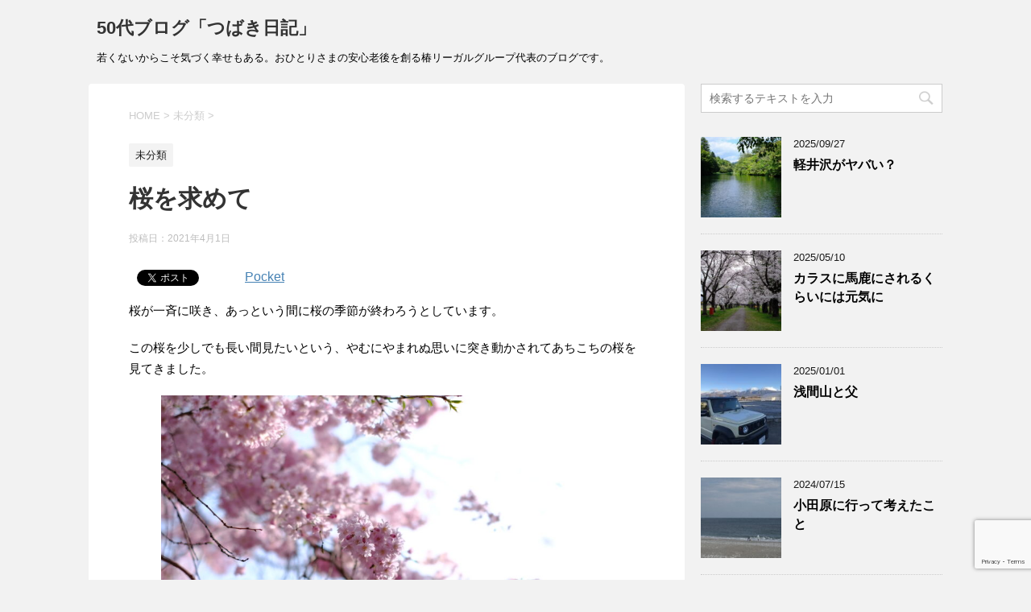

--- FILE ---
content_type: text/html; charset=UTF-8
request_url: https://from49age.com/2021/04/01/%E6%A1%9C%E3%82%92%E6%B1%82%E3%82%81%E3%81%A6/
body_size: 14309
content:
<!DOCTYPE html>
<!--[if lt IE 7]>
<html class="ie6" lang="ja"> <![endif]-->
<!--[if IE 7]>
<html class="i7" lang="ja"> <![endif]-->
<!--[if IE 8]>
<html class="ie" lang="ja"> <![endif]-->
<!--[if gt IE 8]><!-->
<html lang="ja">
	<!--<![endif]-->
	<head prefix="og: http://ogp.me/ns# fb: http://ogp.me/ns/fb# article: http://ogp.me/ns/article#">
		<meta charset="UTF-8" >
		<meta name="viewport" content="width=device-width,initial-scale=1.0,user-scalable=yes">
		<meta name="format-detection" content="telephone=no" >
		
		
<link href="https://maxcdn.bootstrapcdn.com/font-awesome/4.7.0/css/font-awesome.min.css" rel="stylesheet">		
		
		<link rel="alternate" type="application/rss+xml" title="50代ブログ「つばき日記」 RSS Feed" href="https://from49age.com/feed/" />
		<link rel="pingback" href="https://from49age.com/xmlrpc.php" >
		<!--[if lt IE 9]>
		<script src="https://from49age.com/wp-content/themes/stinger8/js/html5shiv.js"></script>
		<![endif]-->
				<meta name='robots' content='index, follow, max-image-preview:large, max-snippet:-1, max-video-preview:-1' />

	<!-- This site is optimized with the Yoast SEO plugin v19.7.1 - https://yoast.com/wordpress/plugins/seo/ -->
	<title>桜を求めて - 50代ブログ「つばき日記」</title>
	<link rel="canonical" href="https://from49age.com/2021/04/01/桜を求めて/" />
	<meta property="og:locale" content="ja_JP" />
	<meta property="og:type" content="article" />
	<meta property="og:title" content="桜を求めて - 50代ブログ「つばき日記」" />
	<meta property="og:description" content="桜が一斉に咲き、あっという間に桜の季節が終わろうとしています。 この桜を少しでも長い間見たいという、やむにやまれぬ思いに突き動かされてあちこちの桜を見てきました。 桜があれば、とりあえず何でも絵になり ..." />
	<meta property="og:url" content="https://from49age.com/2021/04/01/桜を求めて/" />
	<meta property="og:site_name" content="50代ブログ「つばき日記」" />
	<meta property="article:published_time" content="2021-04-01T03:36:34+00:00" />
	<meta property="article:modified_time" content="2021-04-01T03:36:35+00:00" />
	<meta property="og:image" content="https://from49age.com/wp-content/uploads/2021/04/6FE25E3B-860E-445E-B19F-F2ED39CADE60.jpeg" />
	<meta property="og:image:width" content="1776" />
	<meta property="og:image:height" content="1184" />
	<meta property="og:image:type" content="image/jpeg" />
	<meta name="author" content="from49age" />
	<meta name="twitter:card" content="summary_large_image" />
	<meta name="twitter:label1" content="執筆者" />
	<meta name="twitter:data1" content="from49age" />
	<meta name="twitter:label2" content="推定読み取り時間" />
	<meta name="twitter:data2" content="2分" />
	<script type="application/ld+json" class="yoast-schema-graph">{"@context":"https://schema.org","@graph":[{"@type":"Article","@id":"https://from49age.com/2021/04/01/%e6%a1%9c%e3%82%92%e6%b1%82%e3%82%81%e3%81%a6/#article","isPartOf":{"@id":"https://from49age.com/2021/04/01/%e6%a1%9c%e3%82%92%e6%b1%82%e3%82%81%e3%81%a6/"},"author":{"name":"from49age","@id":"https://from49age.com/#/schema/person/fbb87a0d628f9b8f38ec41d553e93299"},"headline":"桜を求めて","datePublished":"2021-04-01T03:36:34+00:00","dateModified":"2021-04-01T03:36:35+00:00","mainEntityOfPage":{"@id":"https://from49age.com/2021/04/01/%e6%a1%9c%e3%82%92%e6%b1%82%e3%82%81%e3%81%a6/"},"wordCount":0,"publisher":{"@id":"https://from49age.com/#/schema/person/fbb87a0d628f9b8f38ec41d553e93299"},"image":{"@id":"https://from49age.com/2021/04/01/%e6%a1%9c%e3%82%92%e6%b1%82%e3%82%81%e3%81%a6/#primaryimage"},"thumbnailUrl":"https://from49age.com/wp-content/uploads/2021/04/6FE25E3B-860E-445E-B19F-F2ED39CADE60.jpeg","inLanguage":"ja"},{"@type":"WebPage","@id":"https://from49age.com/2021/04/01/%e6%a1%9c%e3%82%92%e6%b1%82%e3%82%81%e3%81%a6/","url":"https://from49age.com/2021/04/01/%e6%a1%9c%e3%82%92%e6%b1%82%e3%82%81%e3%81%a6/","name":"桜を求めて - 50代ブログ「つばき日記」","isPartOf":{"@id":"https://from49age.com/#website"},"primaryImageOfPage":{"@id":"https://from49age.com/2021/04/01/%e6%a1%9c%e3%82%92%e6%b1%82%e3%82%81%e3%81%a6/#primaryimage"},"image":{"@id":"https://from49age.com/2021/04/01/%e6%a1%9c%e3%82%92%e6%b1%82%e3%82%81%e3%81%a6/#primaryimage"},"thumbnailUrl":"https://from49age.com/wp-content/uploads/2021/04/6FE25E3B-860E-445E-B19F-F2ED39CADE60.jpeg","datePublished":"2021-04-01T03:36:34+00:00","dateModified":"2021-04-01T03:36:35+00:00","breadcrumb":{"@id":"https://from49age.com/2021/04/01/%e6%a1%9c%e3%82%92%e6%b1%82%e3%82%81%e3%81%a6/#breadcrumb"},"inLanguage":"ja","potentialAction":[{"@type":"ReadAction","target":["https://from49age.com/2021/04/01/%e6%a1%9c%e3%82%92%e6%b1%82%e3%82%81%e3%81%a6/"]}]},{"@type":"ImageObject","inLanguage":"ja","@id":"https://from49age.com/2021/04/01/%e6%a1%9c%e3%82%92%e6%b1%82%e3%82%81%e3%81%a6/#primaryimage","url":"https://from49age.com/wp-content/uploads/2021/04/6FE25E3B-860E-445E-B19F-F2ED39CADE60.jpeg","contentUrl":"https://from49age.com/wp-content/uploads/2021/04/6FE25E3B-860E-445E-B19F-F2ED39CADE60.jpeg","width":1776,"height":1184},{"@type":"BreadcrumbList","@id":"https://from49age.com/2021/04/01/%e6%a1%9c%e3%82%92%e6%b1%82%e3%82%81%e3%81%a6/#breadcrumb","itemListElement":[{"@type":"ListItem","position":1,"name":"ホーム","item":"https://from49age.com/"},{"@type":"ListItem","position":2,"name":"桜を求めて"}]},{"@type":"WebSite","@id":"https://from49age.com/#website","url":"https://from49age.com/","name":"話のネタZ","description":"若くないからこそ気づく幸せもある。おひとりさまの安心老後を創る椿リーガルグループ代表のブログです。","publisher":{"@id":"https://from49age.com/#/schema/person/fbb87a0d628f9b8f38ec41d553e93299"},"potentialAction":[{"@type":"SearchAction","target":{"@type":"EntryPoint","urlTemplate":"https://from49age.com/?s={search_term_string}"},"query-input":"required name=search_term_string"}],"inLanguage":"ja"},{"@type":["Person","Organization"],"@id":"https://from49age.com/#/schema/person/fbb87a0d628f9b8f38ec41d553e93299","name":"from49age","image":{"@type":"ImageObject","inLanguage":"ja","@id":"https://from49age.com/#/schema/person/image/","url":"https://secure.gravatar.com/avatar/b905ecbf6ecaeb6010a2555f29df0283?s=96&d=mm&r=g","contentUrl":"https://secure.gravatar.com/avatar/b905ecbf6ecaeb6010a2555f29df0283?s=96&d=mm&r=g","caption":"from49age"},"logo":{"@id":"https://from49age.com/#/schema/person/image/"}}]}</script>
	<!-- / Yoast SEO plugin. -->


<link rel='dns-prefetch' href='//ajax.googleapis.com' />
<link rel='dns-prefetch' href='//cdn.jsdelivr.net' />
<link rel='dns-prefetch' href='//www.google.com' />
<script type="text/javascript">
/* <![CDATA[ */
window._wpemojiSettings = {"baseUrl":"https:\/\/s.w.org\/images\/core\/emoji\/15.0.3\/72x72\/","ext":".png","svgUrl":"https:\/\/s.w.org\/images\/core\/emoji\/15.0.3\/svg\/","svgExt":".svg","source":{"concatemoji":"https:\/\/from49age.com\/wp-includes\/js\/wp-emoji-release.min.js?ver=6.5.7"}};
/*! This file is auto-generated */
!function(i,n){var o,s,e;function c(e){try{var t={supportTests:e,timestamp:(new Date).valueOf()};sessionStorage.setItem(o,JSON.stringify(t))}catch(e){}}function p(e,t,n){e.clearRect(0,0,e.canvas.width,e.canvas.height),e.fillText(t,0,0);var t=new Uint32Array(e.getImageData(0,0,e.canvas.width,e.canvas.height).data),r=(e.clearRect(0,0,e.canvas.width,e.canvas.height),e.fillText(n,0,0),new Uint32Array(e.getImageData(0,0,e.canvas.width,e.canvas.height).data));return t.every(function(e,t){return e===r[t]})}function u(e,t,n){switch(t){case"flag":return n(e,"\ud83c\udff3\ufe0f\u200d\u26a7\ufe0f","\ud83c\udff3\ufe0f\u200b\u26a7\ufe0f")?!1:!n(e,"\ud83c\uddfa\ud83c\uddf3","\ud83c\uddfa\u200b\ud83c\uddf3")&&!n(e,"\ud83c\udff4\udb40\udc67\udb40\udc62\udb40\udc65\udb40\udc6e\udb40\udc67\udb40\udc7f","\ud83c\udff4\u200b\udb40\udc67\u200b\udb40\udc62\u200b\udb40\udc65\u200b\udb40\udc6e\u200b\udb40\udc67\u200b\udb40\udc7f");case"emoji":return!n(e,"\ud83d\udc26\u200d\u2b1b","\ud83d\udc26\u200b\u2b1b")}return!1}function f(e,t,n){var r="undefined"!=typeof WorkerGlobalScope&&self instanceof WorkerGlobalScope?new OffscreenCanvas(300,150):i.createElement("canvas"),a=r.getContext("2d",{willReadFrequently:!0}),o=(a.textBaseline="top",a.font="600 32px Arial",{});return e.forEach(function(e){o[e]=t(a,e,n)}),o}function t(e){var t=i.createElement("script");t.src=e,t.defer=!0,i.head.appendChild(t)}"undefined"!=typeof Promise&&(o="wpEmojiSettingsSupports",s=["flag","emoji"],n.supports={everything:!0,everythingExceptFlag:!0},e=new Promise(function(e){i.addEventListener("DOMContentLoaded",e,{once:!0})}),new Promise(function(t){var n=function(){try{var e=JSON.parse(sessionStorage.getItem(o));if("object"==typeof e&&"number"==typeof e.timestamp&&(new Date).valueOf()<e.timestamp+604800&&"object"==typeof e.supportTests)return e.supportTests}catch(e){}return null}();if(!n){if("undefined"!=typeof Worker&&"undefined"!=typeof OffscreenCanvas&&"undefined"!=typeof URL&&URL.createObjectURL&&"undefined"!=typeof Blob)try{var e="postMessage("+f.toString()+"("+[JSON.stringify(s),u.toString(),p.toString()].join(",")+"));",r=new Blob([e],{type:"text/javascript"}),a=new Worker(URL.createObjectURL(r),{name:"wpTestEmojiSupports"});return void(a.onmessage=function(e){c(n=e.data),a.terminate(),t(n)})}catch(e){}c(n=f(s,u,p))}t(n)}).then(function(e){for(var t in e)n.supports[t]=e[t],n.supports.everything=n.supports.everything&&n.supports[t],"flag"!==t&&(n.supports.everythingExceptFlag=n.supports.everythingExceptFlag&&n.supports[t]);n.supports.everythingExceptFlag=n.supports.everythingExceptFlag&&!n.supports.flag,n.DOMReady=!1,n.readyCallback=function(){n.DOMReady=!0}}).then(function(){return e}).then(function(){var e;n.supports.everything||(n.readyCallback(),(e=n.source||{}).concatemoji?t(e.concatemoji):e.wpemoji&&e.twemoji&&(t(e.twemoji),t(e.wpemoji)))}))}((window,document),window._wpemojiSettings);
/* ]]> */
</script>
<style id='wp-emoji-styles-inline-css' type='text/css'>

	img.wp-smiley, img.emoji {
		display: inline !important;
		border: none !important;
		box-shadow: none !important;
		height: 1em !important;
		width: 1em !important;
		margin: 0 0.07em !important;
		vertical-align: -0.1em !important;
		background: none !important;
		padding: 0 !important;
	}
</style>
<link rel='stylesheet' id='wp-block-library-css' href='https://from49age.com/wp-includes/css/dist/block-library/style.min.css?ver=6.5.7' type='text/css' media='all' />
<style id='classic-theme-styles-inline-css' type='text/css'>
/*! This file is auto-generated */
.wp-block-button__link{color:#fff;background-color:#32373c;border-radius:9999px;box-shadow:none;text-decoration:none;padding:calc(.667em + 2px) calc(1.333em + 2px);font-size:1.125em}.wp-block-file__button{background:#32373c;color:#fff;text-decoration:none}
</style>
<style id='global-styles-inline-css' type='text/css'>
body{--wp--preset--color--black: #000000;--wp--preset--color--cyan-bluish-gray: #abb8c3;--wp--preset--color--white: #ffffff;--wp--preset--color--pale-pink: #f78da7;--wp--preset--color--vivid-red: #cf2e2e;--wp--preset--color--luminous-vivid-orange: #ff6900;--wp--preset--color--luminous-vivid-amber: #fcb900;--wp--preset--color--light-green-cyan: #7bdcb5;--wp--preset--color--vivid-green-cyan: #00d084;--wp--preset--color--pale-cyan-blue: #8ed1fc;--wp--preset--color--vivid-cyan-blue: #0693e3;--wp--preset--color--vivid-purple: #9b51e0;--wp--preset--gradient--vivid-cyan-blue-to-vivid-purple: linear-gradient(135deg,rgba(6,147,227,1) 0%,rgb(155,81,224) 100%);--wp--preset--gradient--light-green-cyan-to-vivid-green-cyan: linear-gradient(135deg,rgb(122,220,180) 0%,rgb(0,208,130) 100%);--wp--preset--gradient--luminous-vivid-amber-to-luminous-vivid-orange: linear-gradient(135deg,rgba(252,185,0,1) 0%,rgba(255,105,0,1) 100%);--wp--preset--gradient--luminous-vivid-orange-to-vivid-red: linear-gradient(135deg,rgba(255,105,0,1) 0%,rgb(207,46,46) 100%);--wp--preset--gradient--very-light-gray-to-cyan-bluish-gray: linear-gradient(135deg,rgb(238,238,238) 0%,rgb(169,184,195) 100%);--wp--preset--gradient--cool-to-warm-spectrum: linear-gradient(135deg,rgb(74,234,220) 0%,rgb(151,120,209) 20%,rgb(207,42,186) 40%,rgb(238,44,130) 60%,rgb(251,105,98) 80%,rgb(254,248,76) 100%);--wp--preset--gradient--blush-light-purple: linear-gradient(135deg,rgb(255,206,236) 0%,rgb(152,150,240) 100%);--wp--preset--gradient--blush-bordeaux: linear-gradient(135deg,rgb(254,205,165) 0%,rgb(254,45,45) 50%,rgb(107,0,62) 100%);--wp--preset--gradient--luminous-dusk: linear-gradient(135deg,rgb(255,203,112) 0%,rgb(199,81,192) 50%,rgb(65,88,208) 100%);--wp--preset--gradient--pale-ocean: linear-gradient(135deg,rgb(255,245,203) 0%,rgb(182,227,212) 50%,rgb(51,167,181) 100%);--wp--preset--gradient--electric-grass: linear-gradient(135deg,rgb(202,248,128) 0%,rgb(113,206,126) 100%);--wp--preset--gradient--midnight: linear-gradient(135deg,rgb(2,3,129) 0%,rgb(40,116,252) 100%);--wp--preset--font-size--small: 13px;--wp--preset--font-size--medium: 20px;--wp--preset--font-size--large: 36px;--wp--preset--font-size--x-large: 42px;--wp--preset--spacing--20: 0.44rem;--wp--preset--spacing--30: 0.67rem;--wp--preset--spacing--40: 1rem;--wp--preset--spacing--50: 1.5rem;--wp--preset--spacing--60: 2.25rem;--wp--preset--spacing--70: 3.38rem;--wp--preset--spacing--80: 5.06rem;--wp--preset--shadow--natural: 6px 6px 9px rgba(0, 0, 0, 0.2);--wp--preset--shadow--deep: 12px 12px 50px rgba(0, 0, 0, 0.4);--wp--preset--shadow--sharp: 6px 6px 0px rgba(0, 0, 0, 0.2);--wp--preset--shadow--outlined: 6px 6px 0px -3px rgba(255, 255, 255, 1), 6px 6px rgba(0, 0, 0, 1);--wp--preset--shadow--crisp: 6px 6px 0px rgba(0, 0, 0, 1);}:where(.is-layout-flex){gap: 0.5em;}:where(.is-layout-grid){gap: 0.5em;}body .is-layout-flex{display: flex;}body .is-layout-flex{flex-wrap: wrap;align-items: center;}body .is-layout-flex > *{margin: 0;}body .is-layout-grid{display: grid;}body .is-layout-grid > *{margin: 0;}:where(.wp-block-columns.is-layout-flex){gap: 2em;}:where(.wp-block-columns.is-layout-grid){gap: 2em;}:where(.wp-block-post-template.is-layout-flex){gap: 1.25em;}:where(.wp-block-post-template.is-layout-grid){gap: 1.25em;}.has-black-color{color: var(--wp--preset--color--black) !important;}.has-cyan-bluish-gray-color{color: var(--wp--preset--color--cyan-bluish-gray) !important;}.has-white-color{color: var(--wp--preset--color--white) !important;}.has-pale-pink-color{color: var(--wp--preset--color--pale-pink) !important;}.has-vivid-red-color{color: var(--wp--preset--color--vivid-red) !important;}.has-luminous-vivid-orange-color{color: var(--wp--preset--color--luminous-vivid-orange) !important;}.has-luminous-vivid-amber-color{color: var(--wp--preset--color--luminous-vivid-amber) !important;}.has-light-green-cyan-color{color: var(--wp--preset--color--light-green-cyan) !important;}.has-vivid-green-cyan-color{color: var(--wp--preset--color--vivid-green-cyan) !important;}.has-pale-cyan-blue-color{color: var(--wp--preset--color--pale-cyan-blue) !important;}.has-vivid-cyan-blue-color{color: var(--wp--preset--color--vivid-cyan-blue) !important;}.has-vivid-purple-color{color: var(--wp--preset--color--vivid-purple) !important;}.has-black-background-color{background-color: var(--wp--preset--color--black) !important;}.has-cyan-bluish-gray-background-color{background-color: var(--wp--preset--color--cyan-bluish-gray) !important;}.has-white-background-color{background-color: var(--wp--preset--color--white) !important;}.has-pale-pink-background-color{background-color: var(--wp--preset--color--pale-pink) !important;}.has-vivid-red-background-color{background-color: var(--wp--preset--color--vivid-red) !important;}.has-luminous-vivid-orange-background-color{background-color: var(--wp--preset--color--luminous-vivid-orange) !important;}.has-luminous-vivid-amber-background-color{background-color: var(--wp--preset--color--luminous-vivid-amber) !important;}.has-light-green-cyan-background-color{background-color: var(--wp--preset--color--light-green-cyan) !important;}.has-vivid-green-cyan-background-color{background-color: var(--wp--preset--color--vivid-green-cyan) !important;}.has-pale-cyan-blue-background-color{background-color: var(--wp--preset--color--pale-cyan-blue) !important;}.has-vivid-cyan-blue-background-color{background-color: var(--wp--preset--color--vivid-cyan-blue) !important;}.has-vivid-purple-background-color{background-color: var(--wp--preset--color--vivid-purple) !important;}.has-black-border-color{border-color: var(--wp--preset--color--black) !important;}.has-cyan-bluish-gray-border-color{border-color: var(--wp--preset--color--cyan-bluish-gray) !important;}.has-white-border-color{border-color: var(--wp--preset--color--white) !important;}.has-pale-pink-border-color{border-color: var(--wp--preset--color--pale-pink) !important;}.has-vivid-red-border-color{border-color: var(--wp--preset--color--vivid-red) !important;}.has-luminous-vivid-orange-border-color{border-color: var(--wp--preset--color--luminous-vivid-orange) !important;}.has-luminous-vivid-amber-border-color{border-color: var(--wp--preset--color--luminous-vivid-amber) !important;}.has-light-green-cyan-border-color{border-color: var(--wp--preset--color--light-green-cyan) !important;}.has-vivid-green-cyan-border-color{border-color: var(--wp--preset--color--vivid-green-cyan) !important;}.has-pale-cyan-blue-border-color{border-color: var(--wp--preset--color--pale-cyan-blue) !important;}.has-vivid-cyan-blue-border-color{border-color: var(--wp--preset--color--vivid-cyan-blue) !important;}.has-vivid-purple-border-color{border-color: var(--wp--preset--color--vivid-purple) !important;}.has-vivid-cyan-blue-to-vivid-purple-gradient-background{background: var(--wp--preset--gradient--vivid-cyan-blue-to-vivid-purple) !important;}.has-light-green-cyan-to-vivid-green-cyan-gradient-background{background: var(--wp--preset--gradient--light-green-cyan-to-vivid-green-cyan) !important;}.has-luminous-vivid-amber-to-luminous-vivid-orange-gradient-background{background: var(--wp--preset--gradient--luminous-vivid-amber-to-luminous-vivid-orange) !important;}.has-luminous-vivid-orange-to-vivid-red-gradient-background{background: var(--wp--preset--gradient--luminous-vivid-orange-to-vivid-red) !important;}.has-very-light-gray-to-cyan-bluish-gray-gradient-background{background: var(--wp--preset--gradient--very-light-gray-to-cyan-bluish-gray) !important;}.has-cool-to-warm-spectrum-gradient-background{background: var(--wp--preset--gradient--cool-to-warm-spectrum) !important;}.has-blush-light-purple-gradient-background{background: var(--wp--preset--gradient--blush-light-purple) !important;}.has-blush-bordeaux-gradient-background{background: var(--wp--preset--gradient--blush-bordeaux) !important;}.has-luminous-dusk-gradient-background{background: var(--wp--preset--gradient--luminous-dusk) !important;}.has-pale-ocean-gradient-background{background: var(--wp--preset--gradient--pale-ocean) !important;}.has-electric-grass-gradient-background{background: var(--wp--preset--gradient--electric-grass) !important;}.has-midnight-gradient-background{background: var(--wp--preset--gradient--midnight) !important;}.has-small-font-size{font-size: var(--wp--preset--font-size--small) !important;}.has-medium-font-size{font-size: var(--wp--preset--font-size--medium) !important;}.has-large-font-size{font-size: var(--wp--preset--font-size--large) !important;}.has-x-large-font-size{font-size: var(--wp--preset--font-size--x-large) !important;}
.wp-block-navigation a:where(:not(.wp-element-button)){color: inherit;}
:where(.wp-block-post-template.is-layout-flex){gap: 1.25em;}:where(.wp-block-post-template.is-layout-grid){gap: 1.25em;}
:where(.wp-block-columns.is-layout-flex){gap: 2em;}:where(.wp-block-columns.is-layout-grid){gap: 2em;}
.wp-block-pullquote{font-size: 1.5em;line-height: 1.6;}
</style>
<link rel='stylesheet' id='contact-form-7-css' href='https://from49age.com/wp-content/plugins/contact-form-7/includes/css/styles.css?ver=5.6.3' type='text/css' media='all' />
<link rel='stylesheet' id='parent-style-css' href='https://from49age.com/wp-content/themes/stinger8/style.css?ver=6.5.7' type='text/css' media='all' />
<link rel='stylesheet' id='normalize-css' href='https://from49age.com/wp-content/themes/stinger8/css/normalize.css?ver=1.5.9' type='text/css' media='all' />
<link rel='stylesheet' id='font-awesome-css' href='https://from49age.com/wp-content/plugins/elementor/assets/lib/font-awesome/css/font-awesome.min.css?ver=4.7.0' type='text/css' media='all' />
<link rel='stylesheet' id='style-css' href='https://from49age.com/wp-content/themes/stinger8-child/style.css?ver=6.5.7' type='text/css' media='all' />
<script type="text/javascript" src="//ajax.googleapis.com/ajax/libs/jquery/1.11.3/jquery.min.js?ver=1.11.3" id="jquery-js"></script>
<link rel="https://api.w.org/" href="https://from49age.com/wp-json/" /><link rel="alternate" type="application/json" href="https://from49age.com/wp-json/wp/v2/posts/483" /><link rel='shortlink' href='https://from49age.com/?p=483' />
<link rel="alternate" type="application/json+oembed" href="https://from49age.com/wp-json/oembed/1.0/embed?url=https%3A%2F%2Ffrom49age.com%2F2021%2F04%2F01%2F%25e6%25a1%259c%25e3%2582%2592%25e6%25b1%2582%25e3%2582%2581%25e3%2581%25a6%2F" />
<link rel="alternate" type="text/xml+oembed" href="https://from49age.com/wp-json/oembed/1.0/embed?url=https%3A%2F%2Ffrom49age.com%2F2021%2F04%2F01%2F%25e6%25a1%259c%25e3%2582%2592%25e6%25b1%2582%25e3%2582%2581%25e3%2581%25a6%2F&#038;format=xml" />
<meta name="generator" content="Elementor 3.16.5; features: e_dom_optimization, e_optimized_assets_loading, additional_custom_breakpoints; settings: css_print_method-external, google_font-enabled, font_display-auto">

<!-- BEGIN: WP Social Bookmarking Light HEAD -->


<script>
    (function (d, s, id) {
        var js, fjs = d.getElementsByTagName(s)[0];
        if (d.getElementById(id)) return;
        js = d.createElement(s);
        js.id = id;
        js.src = "//connect.facebook.net/ja_JP/sdk.js#xfbml=1&version=v2.7";
        fjs.parentNode.insertBefore(js, fjs);
    }(document, 'script', 'facebook-jssdk'));
</script>

<style type="text/css">
    .wp_social_bookmarking_light{
    border: 0 !important;
    padding: 10px 0 20px 0 !important;
    margin: 0 !important;
}
.wp_social_bookmarking_light div{
    float: left !important;
    border: 0 !important;
    padding: 0 !important;
    margin: 0 5px 0px 0 !important;
    min-height: 30px !important;
    line-height: 18px !important;
    text-indent: 0 !important;
}
.wp_social_bookmarking_light img{
    border: 0 !important;
    padding: 0;
    margin: 0;
    vertical-align: top !important;
}
.wp_social_bookmarking_light_clear{
    clear: both !important;
}
#fb-root{
    display: none;
}
.wsbl_facebook_like iframe{
    max-width: none !important;
}
.wsbl_pinterest a{
    border: 0px !important;
}
</style>
<!-- END: WP Social Bookmarking Light HEAD -->
<style type="text/css" id="custom-background-css">
body.custom-background { background-color: #f2f2f2; }
</style>
		</head>
	<body class="post-template-default single single-post postid-483 single-format-standard custom-background elementor-default elementor-kit-217" >
			<div id="st-ami">
				<div id="wrapper">
				<div id="wrapper-in">
					<header>
						<div id="headbox-bg">
							<div class="clearfix" id="headbox">
								<nav id="s-navi" class="pcnone">
	<dl class="acordion">
		<dt class="trigger">
			<p><span class="op"><i class="fa fa-bars"></i></span></p>
		</dt>

		<dd class="acordion_tree">
									<div class="clear"></div>

		</dd>
	</dl>
</nav>
									<div id="header-l">
									<!-- ロゴ又はブログ名 -->
									<p class="sitename">
										<a href="https://from49age.com/">
											50代ブログ「つばき日記」										</a>
									</p>
									<!-- ロゴ又はブログ名ここまで -->
									<!-- キャプション -->
																			<p class="descr">
											若くないからこそ気づく幸せもある。おひとりさまの安心老後を創る椿リーガルグループ代表のブログです。										</p>
																		</div><!-- /#header-l -->

							</div><!-- /#headbox-bg -->
						</div><!-- /#headbox clearfix -->

						<div id="gazou-wide">
										<div id="st-menubox">
			<div id="st-menuwide">
							</div>
		</div>
	
							
						</div>
						<!-- /gazou -->

					</header>
					<div id="content-w">
<div id="content" class="clearfix">
	<div id="contentInner">

		<div class="st-main">

			<!-- ぱんくず -->
			<section id="breadcrumb">
			<ol itemscope itemtype="http://schema.org/BreadcrumbList">
					 <li itemprop="itemListElement" itemscope
      itemtype="http://schema.org/ListItem"><a href="https://from49age.com" itemprop="item"><span itemprop="name">HOME</span></a> > <meta itemprop="position" content="1" /></li>
									<li itemprop="itemListElement" itemscope
      itemtype="http://schema.org/ListItem"><a href="https://from49age.com/category/%e6%9c%aa%e5%88%86%e9%a1%9e/" itemprop="item">
					<span itemprop="name">未分類</span> </a> &gt;<meta itemprop="position" content="2" /></li> 
							</ol>
			</section>
			<!--/ ぱんくず -->

			<div id="post-483" class="st-post post-483 post type-post status-publish format-standard has-post-thumbnail hentry category-1">
				<article>
					<!--ループ開始 -->
										
										<p class="st-catgroup">
					<a href="https://from49age.com/category/%e6%9c%aa%e5%88%86%e9%a1%9e/" title="View all posts in 未分類" rel="category tag"><span class="catname st-catid1">未分類</span></a>					</p>
									

					<h1 class="entry-title">桜を求めて</h1>

					<div class="blogbox">
						<p><span class="kdate">
															投稿日：<time class="updated" datetime="2021-04-01T12:36:34+0900">2021年4月1日</time>
													</span></p>
					</div>

					<div class="mainbox">
							<div class="entry-content">
								<div class='wp_social_bookmarking_light'>
            <div class="wsbl_facebook_share"><div id="fb-root"></div><div class="fb-share-button" data-href="https://from49age.com/2021/04/01/%e6%a1%9c%e3%82%92%e6%b1%82%e3%82%81%e3%81%a6/" data-type="button_count"></div></div>
            <div class="wsbl_twitter"><a href="https://twitter.com/share" class="twitter-share-button" data-url="https://from49age.com/2021/04/01/%e6%a1%9c%e3%82%92%e6%b1%82%e3%82%81%e3%81%a6/" data-text="桜を求めて" data-lang="ja">Tweet</a></div>
            <div class="wsbl_hatena_button"><a href="//b.hatena.ne.jp/entry/https://from49age.com/2021/04/01/%e6%a1%9c%e3%82%92%e6%b1%82%e3%82%81%e3%81%a6/" class="hatena-bookmark-button" data-hatena-bookmark-title="桜を求めて" data-hatena-bookmark-layout="simple-balloon" title="このエントリーをはてなブックマークに追加"> <img loading="lazy" decoding="async" src="//b.hatena.ne.jp/images/entry-button/button-only@2x.png" alt="このエントリーをはてなブックマークに追加" width="20" height="20" style="border: none;" /></a><script type="text/javascript" src="//b.hatena.ne.jp/js/bookmark_button.js" charset="utf-8" async="async"></script></div>
            <div class="wsbl_pocket"><a href="https://getpocket.com/save" class="pocket-btn" data-lang="en" data-save-url="https://from49age.com/2021/04/01/%e6%a1%9c%e3%82%92%e6%b1%82%e3%82%81%e3%81%a6/" data-pocket-count="none" data-pocket-align="left" >Pocket</a><script type="text/javascript">!function(d,i){if(!d.getElementById(i)){var j=d.createElement("script");j.id=i;j.src="https://widgets.getpocket.com/v1/j/btn.js?v=1";var w=d.getElementById(i);d.body.appendChild(j);}}(document,"pocket-btn-js");</script></div>
    </div>
<br class='wp_social_bookmarking_light_clear' />

<p>桜が一斉に咲き、あっという間に桜の季節が終わろうとしています。</p>



<p>この桜を少しでも長い間見たいという、やむにやまれぬ思いに突き動かされてあちこちの桜を見てきました。</p>



<p></p>



<figure class="wp-block-image size-large is-resized"><img loading="lazy" decoding="async" src="https://from49age.com/wp-content/uploads/2021/04/6FE25E3B-860E-445E-B19F-F2ED39CADE60-1024x683.jpeg" alt="" class="wp-image-485" width="511" height="341" srcset="https://from49age.com/wp-content/uploads/2021/04/6FE25E3B-860E-445E-B19F-F2ED39CADE60-1024x683.jpeg 1024w, https://from49age.com/wp-content/uploads/2021/04/6FE25E3B-860E-445E-B19F-F2ED39CADE60-300x200.jpeg 300w, https://from49age.com/wp-content/uploads/2021/04/6FE25E3B-860E-445E-B19F-F2ED39CADE60-768x512.jpeg 768w, https://from49age.com/wp-content/uploads/2021/04/6FE25E3B-860E-445E-B19F-F2ED39CADE60-1536x1024.jpeg 1536w, https://from49age.com/wp-content/uploads/2021/04/6FE25E3B-860E-445E-B19F-F2ED39CADE60.jpeg 1776w" sizes="(max-width: 511px) 100vw, 511px" /></figure>



<p>桜があれば、とりあえず何でも絵になります。</p>



<figure class="wp-block-image size-large is-resized"><img loading="lazy" decoding="async" src="https://from49age.com/wp-content/uploads/2021/04/F267AD9D-4E97-4ABF-94A2-155E0ECDBE06-1024x683.jpeg" alt="" class="wp-image-486" width="529" height="353" srcset="https://from49age.com/wp-content/uploads/2021/04/F267AD9D-4E97-4ABF-94A2-155E0ECDBE06-1024x683.jpeg 1024w, https://from49age.com/wp-content/uploads/2021/04/F267AD9D-4E97-4ABF-94A2-155E0ECDBE06-300x200.jpeg 300w, https://from49age.com/wp-content/uploads/2021/04/F267AD9D-4E97-4ABF-94A2-155E0ECDBE06-768x512.jpeg 768w, https://from49age.com/wp-content/uploads/2021/04/F267AD9D-4E97-4ABF-94A2-155E0ECDBE06-1536x1024.jpeg 1536w, https://from49age.com/wp-content/uploads/2021/04/F267AD9D-4E97-4ABF-94A2-155E0ECDBE06.jpeg 1776w" sizes="(max-width: 529px) 100vw, 529px" /></figure>



<p>桜と違う花の組み合わせも素敵です。</p>



<figure class="wp-block-image size-large is-resized"><img loading="lazy" decoding="async" src="https://from49age.com/wp-content/uploads/2021/04/8A5E382F-EE66-46FE-8C60-A35F4E9076A2-683x1024.jpeg" alt="" class="wp-image-484" width="370" height="555" srcset="https://from49age.com/wp-content/uploads/2021/04/8A5E382F-EE66-46FE-8C60-A35F4E9076A2-683x1024.jpeg 683w, https://from49age.com/wp-content/uploads/2021/04/8A5E382F-EE66-46FE-8C60-A35F4E9076A2-200x300.jpeg 200w, https://from49age.com/wp-content/uploads/2021/04/8A5E382F-EE66-46FE-8C60-A35F4E9076A2-768x1152.jpeg 768w, https://from49age.com/wp-content/uploads/2021/04/8A5E382F-EE66-46FE-8C60-A35F4E9076A2-1024x1536.jpeg 1024w, https://from49age.com/wp-content/uploads/2021/04/8A5E382F-EE66-46FE-8C60-A35F4E9076A2.jpeg 1184w" sizes="(max-width: 370px) 100vw, 370px" /></figure>



<p>この季節、咲いているのは桜だけではありません。</p>



<p>ただ、残念なことにボクは花の名前をほとんど知りません。</p>



<p>通りがかりの人が「ボケの花がきれいね」と会話をしていたので、花の名前を知ることができました。</p>



<figure class="wp-block-image size-large is-resized"><img loading="lazy" decoding="async" src="https://from49age.com/wp-content/uploads/2021/04/880D41F1-C710-40CE-A510-948497E6E472-1024x683.jpeg" alt="" class="wp-image-488" width="517" height="345" srcset="https://from49age.com/wp-content/uploads/2021/04/880D41F1-C710-40CE-A510-948497E6E472-1024x683.jpeg 1024w, https://from49age.com/wp-content/uploads/2021/04/880D41F1-C710-40CE-A510-948497E6E472-300x200.jpeg 300w, https://from49age.com/wp-content/uploads/2021/04/880D41F1-C710-40CE-A510-948497E6E472-768x512.jpeg 768w, https://from49age.com/wp-content/uploads/2021/04/880D41F1-C710-40CE-A510-948497E6E472-1536x1024.jpeg 1536w, https://from49age.com/wp-content/uploads/2021/04/880D41F1-C710-40CE-A510-948497E6E472.jpeg 1776w" sizes="(max-width: 517px) 100vw, 517px" /></figure>



<p>こっちは芝桜ですよね（自信なさげ）</p>



<figure class="wp-block-image size-large is-resized"><img loading="lazy" decoding="async" src="https://from49age.com/wp-content/uploads/2021/04/6F7D3F71-18F4-4E18-82A0-4DCD60B60BAC-1024x683.jpeg" alt="" class="wp-image-487" width="523" height="348" srcset="https://from49age.com/wp-content/uploads/2021/04/6F7D3F71-18F4-4E18-82A0-4DCD60B60BAC-1024x683.jpeg 1024w, https://from49age.com/wp-content/uploads/2021/04/6F7D3F71-18F4-4E18-82A0-4DCD60B60BAC-300x200.jpeg 300w, https://from49age.com/wp-content/uploads/2021/04/6F7D3F71-18F4-4E18-82A0-4DCD60B60BAC-768x512.jpeg 768w, https://from49age.com/wp-content/uploads/2021/04/6F7D3F71-18F4-4E18-82A0-4DCD60B60BAC-1536x1024.jpeg 1536w, https://from49age.com/wp-content/uploads/2021/04/6F7D3F71-18F4-4E18-82A0-4DCD60B60BAC.jpeg 1776w" sizes="(max-width: 523px) 100vw, 523px" /></figure>



<p>花の写真を撮るなら、花の名前くらい覚えた方がいいですよね。</p>
							</div>
						<div class="adbox">

				
	
							
	</div>
		
							
					</div><!-- .mainboxここまで -->
	
							<div class="sns">
	<ul class="clearfix">
		<!--ツイートボタン-->
		<li class="twitter"> 
		<a onclick="window.open('//twitter.com/intent/tweet?url=https%3A%2F%2Ffrom49age.com%2F2021%2F04%2F01%2F%25e6%25a1%259c%25e3%2582%2592%25e6%25b1%2582%25e3%2582%2581%25e3%2581%25a6%2F&text=%E6%A1%9C%E3%82%92%E6%B1%82%E3%82%81%E3%81%A6&tw_p=tweetbutton', '', 'width=500,height=450'); return false;"><i class="fa fa-twitter"></i><span class="snstext " >Twitter</span></a>
		</li>

		<!--Facebookボタン-->      
		<li class="facebook">
		<a href="//www.facebook.com/sharer.php?src=bm&u=https%3A%2F%2Ffrom49age.com%2F2021%2F04%2F01%2F%25e6%25a1%259c%25e3%2582%2592%25e6%25b1%2582%25e3%2582%2581%25e3%2581%25a6%2F&t=%E6%A1%9C%E3%82%92%E6%B1%82%E3%82%81%E3%81%A6" target="_blank"><i class="fa fa-facebook"></i><span class="snstext " >Facebook</span>
		</a>
		</li>

		<!--Google+1ボタン-->
		<li class="googleplus">
		<a href="https://plus.google.com/share?url=https%3A%2F%2Ffrom49age.com%2F2021%2F04%2F01%2F%25e6%25a1%259c%25e3%2582%2592%25e6%25b1%2582%25e3%2582%2581%25e3%2581%25a6%2F" target="_blank"><i class="fa fa-google-plus"></i><span class="snstext " >Google+</span></a>
		</li>

		<!--ポケットボタン-->      
		<li class="pocket">
		<a onclick="window.open('//getpocket.com/edit?url=https%3A%2F%2Ffrom49age.com%2F2021%2F04%2F01%2F%25e6%25a1%259c%25e3%2582%2592%25e6%25b1%2582%25e3%2582%2581%25e3%2581%25a6%2F&title=%E6%A1%9C%E3%82%92%E6%B1%82%E3%82%81%E3%81%A6', '', 'width=500,height=350'); return false;"><i class="fa fa-get-pocket"></i><span class="snstext " >Pocket</span></a></li>

		<!--はてブボタン-->  
		<li class="hatebu">       
			<a href="//b.hatena.ne.jp/entry/https://from49age.com/2021/04/01/%e6%a1%9c%e3%82%92%e6%b1%82%e3%82%81%e3%81%a6/" class="hatena-bookmark-button" data-hatena-bookmark-layout="simple" title="桜を求めて"><span style="font-weight:bold" class="fa-hatena">B!</span><span class="snstext " >はてブ</span>
			</a><script type="text/javascript" src="//b.st-hatena.com/js/bookmark_button.js" charset="utf-8" async="async"></script>

		</li>

		<!--LINEボタン-->   
		<li class="line">
		<a href="//line.me/R/msg/text/?%E6%A1%9C%E3%82%92%E6%B1%82%E3%82%81%E3%81%A6%0Ahttps%3A%2F%2Ffrom49age.com%2F2021%2F04%2F01%2F%25e6%25a1%259c%25e3%2582%2592%25e6%25b1%2582%25e3%2582%2581%25e3%2581%25a6%2F" target="_blank"><i class="fa fa-comment" aria-hidden="true"></i><span class="snstext" >LINE</span></a>
		</li>     
	</ul>

	</div> 

						<p class="tagst">
							<i class="fa fa-folder-open-o" aria-hidden="true"></i>-<a href="https://from49age.com/category/%e6%9c%aa%e5%88%86%e9%a1%9e/" rel="category tag">未分類</a><br/>
													</p>

					<p>執筆者：<a href="https://from49age.com/author/from49age/" title="from49age の投稿" rel="author">from49age</a></p>


										<!--ループ終了-->
			</article>

					<div class="st-aside">

						
						<!--関連記事-->
						<p class="point"><span class="point-in">関連記事</span></p>
<div class="kanren">
							<dl class="clearfix">
				<dt><a href="https://from49age.com/2021/09/11/%e7%99%bd%e9%ab%aa%e6%9f%93%e3%82%81/">
													<img width="150" height="150" src="https://from49age.com/wp-content/uploads/2020/03/5adc8474b0b3b1fb531900d08035d3c6-150x150.jpg" class="attachment-thumbnail size-thumbnail wp-post-image" alt="" decoding="async" loading="lazy" srcset="https://from49age.com/wp-content/uploads/2020/03/5adc8474b0b3b1fb531900d08035d3c6-150x150.jpg 150w, https://from49age.com/wp-content/uploads/2020/03/5adc8474b0b3b1fb531900d08035d3c6-100x100.jpg 100w" sizes="(max-width: 150px) 100vw, 150px" />											</a></dt>
				<dd>
					<p class="kanren-t"><a href="https://from49age.com/2021/09/11/%e7%99%bd%e9%ab%aa%e6%9f%93%e3%82%81/">
							白髪染め						</a></p>

					<div class="smanone2">
						<p>白髪が気になるお年頃です。 多少白くても、生えているだけマシだと自分を慰めているんですが… 芸能人など、白髪染めをやめたと宣言する人が増えてきましたね。 「飾るのをやめた」「自然な姿でいたい」みたいな &#8230; </p>
					</div>
				</dd>
			</dl>
					<dl class="clearfix">
				<dt><a href="https://from49age.com/2021/01/16/%e3%81%97%e3%82%8d%e3%81%8f%e3%81%be%e3%81%8f%e3%82%93/">
													<img width="150" height="150" src="https://from49age.com/wp-content/uploads/2021/01/90C22FC3-7D29-4CFD-8431-BA89C7536B9E-150x150.jpeg" class="attachment-thumbnail size-thumbnail wp-post-image" alt="" decoding="async" loading="lazy" srcset="https://from49age.com/wp-content/uploads/2021/01/90C22FC3-7D29-4CFD-8431-BA89C7536B9E-150x150.jpeg 150w, https://from49age.com/wp-content/uploads/2021/01/90C22FC3-7D29-4CFD-8431-BA89C7536B9E-100x100.jpeg 100w" sizes="(max-width: 150px) 100vw, 150px" />											</a></dt>
				<dd>
					<p class="kanren-t"><a href="https://from49age.com/2021/01/16/%e3%81%97%e3%82%8d%e3%81%8f%e3%81%be%e3%81%8f%e3%82%93/">
							しろくまくん						</a></p>

					<div class="smanone2">
						<p>大学生のとき初めてこの街に来て、町はずれをドライブした時の印象は、故郷よりもしかして田舎かもしれない…というものでした。 でも遠くに出かけることもできないこんな時にはこの環境に癒されます。 今日は春の &#8230; </p>
					</div>
				</dd>
			</dl>
					<dl class="clearfix">
				<dt><a href="https://from49age.com/2021/05/27/%e5%b0%8f%e3%81%95%e3%81%aa%e4%b8%8d%e6%ba%80/">
													<img width="150" height="150" src="https://from49age.com/wp-content/uploads/2021/05/e326b655d45cc4a4712ef962229f5734-150x150.jpg" class="attachment-thumbnail size-thumbnail wp-post-image" alt="" decoding="async" loading="lazy" srcset="https://from49age.com/wp-content/uploads/2021/05/e326b655d45cc4a4712ef962229f5734-150x150.jpg 150w, https://from49age.com/wp-content/uploads/2021/05/e326b655d45cc4a4712ef962229f5734-300x300.jpg 300w, https://from49age.com/wp-content/uploads/2021/05/e326b655d45cc4a4712ef962229f5734-1024x1024.jpg 1024w, https://from49age.com/wp-content/uploads/2021/05/e326b655d45cc4a4712ef962229f5734-768x768.jpg 768w, https://from49age.com/wp-content/uploads/2021/05/e326b655d45cc4a4712ef962229f5734-1536x1536.jpg 1536w, https://from49age.com/wp-content/uploads/2021/05/e326b655d45cc4a4712ef962229f5734-2048x2048.jpg 2048w, https://from49age.com/wp-content/uploads/2021/05/e326b655d45cc4a4712ef962229f5734-100x100.jpg 100w" sizes="(max-width: 150px) 100vw, 150px" />											</a></dt>
				<dd>
					<p class="kanren-t"><a href="https://from49age.com/2021/05/27/%e5%b0%8f%e3%81%95%e3%81%aa%e4%b8%8d%e6%ba%80/">
							小さな不満						</a></p>

					<div class="smanone2">
						<p>最近のボクの小さな不満をちょっと聞いてもらえますか？ それは、外食時のタッチパネル式のメニューが面倒くさいということです。 本当に、小さな不満でしょ？でも誰かに聞いてもらいたいんです。 もしかしたら最 &#8230; </p>
					</div>
				</dd>
			</dl>
					<dl class="clearfix">
				<dt><a href="https://from49age.com/2022/04/21/683/">
													<img width="150" height="150" src="https://from49age.com/wp-content/uploads/2022/04/DC74C99F-7FEA-482D-97A2-AC3D0F87E976-150x150.jpeg" class="attachment-thumbnail size-thumbnail wp-post-image" alt="" decoding="async" loading="lazy" srcset="https://from49age.com/wp-content/uploads/2022/04/DC74C99F-7FEA-482D-97A2-AC3D0F87E976-150x150.jpeg 150w, https://from49age.com/wp-content/uploads/2022/04/DC74C99F-7FEA-482D-97A2-AC3D0F87E976-100x100.jpeg 100w" sizes="(max-width: 150px) 100vw, 150px" />											</a></dt>
				<dd>
					<p class="kanren-t"><a href="https://from49age.com/2022/04/21/683/">
							身近なフィンランド						</a></p>

					<div class="smanone2">
						<p>コロナの次は戦争、こんな状態では、しばらく海外旅行なんて行けそうにありません。 でも安心してください。 こんな時にこそ、あの場所が光り輝きます。 そう、埼玉にあるフィンランド、飯能市のムーミンバレーパ &#8230; </p>
					</div>
				</dd>
			</dl>
					<dl class="clearfix">
				<dt><a href="https://from49age.com/2019/05/16/%e8%8a%b1%e9%b3%a5%e9%a2%a8%e6%9c%88/">
													<img width="150" height="150" src="https://from49age.com/wp-content/uploads/2019/05/DB8F936C-0FD0-4242-B335-FA96F9AF4649-150x150.jpeg" class="attachment-thumbnail size-thumbnail wp-post-image" alt="" decoding="async" loading="lazy" srcset="https://from49age.com/wp-content/uploads/2019/05/DB8F936C-0FD0-4242-B335-FA96F9AF4649-150x150.jpeg 150w, https://from49age.com/wp-content/uploads/2019/05/DB8F936C-0FD0-4242-B335-FA96F9AF4649-100x100.jpeg 100w" sizes="(max-width: 150px) 100vw, 150px" />											</a></dt>
				<dd>
					<p class="kanren-t"><a href="https://from49age.com/2019/05/16/%e8%8a%b1%e9%b3%a5%e9%a2%a8%e6%9c%88/">
							花鳥風月						</a></p>

					<div class="smanone2">
						<p>嘘か本当か分かりませんが、花鳥風月という言葉がありますが、人は年齢を重ねるごとに、この順番で心惹かれるようになるんだとか… 花に心を奪われ、次第に鳥のような小動物に、ついで風のような自然を、そして月や &#8230; </p>
					</div>
				</dd>
			</dl>
				</div>
						<!--ページナビ-->
						<div class="p-navi clearfix">
							<dl>
																	<dt>PREV</dt>
									<dd>
										<a href="https://from49age.com/2021/03/21/sns%e3%81%ab%e6%ae%ba%e3%81%95%e3%82%8c%e3%82%8b%ef%bc%9f/">SNSに殺される？</a>
									</dd>
																									<dt>NEXT</dt>
									<dd>
										<a href="https://from49age.com/2021/04/13/%e8%87%aa%e5%a0%95%e8%90%bd%e3%81%aa%e4%bc%91%e6%97%a5%e3%81%ae%e9%81%8e%e3%81%94%e3%81%97%e6%96%b9/">自堕落な休日の過ごし方</a>
									</dd>
															</dl>
						</div>
					</div><!-- /st-aside -->

			</div>
			<!--/post-->

		</div><!-- /st-main -->
	</div>
	<!-- /#contentInner -->
	<div id="side">
	<div class="st-aside">

					<div class="side-topad">
				<div class="ad"><div id="search">
	<form method="get" id="searchform" action="https://from49age.com/">
		<label class="hidden" for="s">
					</label>
		<input type="text" placeholder="検索するテキストを入力" value="" name="s" id="s" />
		<input type="image" src="https://from49age.com/wp-content/themes/stinger8/images/search.png" alt="検索" id="searchsubmit" />
	</form>
</div>
<!-- /stinger --> </div>			</div>
		
		<div class="kanren">
							<dl class="clearfix">
				<dt><a href="https://from49age.com/2025/09/27/%e8%bb%bd%e4%ba%95%e6%b2%a2%e3%81%8c%e3%83%a4%e3%83%90%e3%81%84%ef%bc%9f/">
													<img width="150" height="150" src="https://from49age.com/wp-content/uploads/2025/09/DSCF2151-150x150.jpeg" class="attachment-thumbnail size-thumbnail wp-post-image" alt="" decoding="async" loading="lazy" srcset="https://from49age.com/wp-content/uploads/2025/09/DSCF2151-150x150.jpeg 150w, https://from49age.com/wp-content/uploads/2025/09/DSCF2151-100x100.jpeg 100w" sizes="(max-width: 150px) 100vw, 150px" />											</a></dt>
				<dd>
					<div class="blog_info">
						<p>2025/09/27</p>
					</div>
					<p class="kanren-t"><a href="https://from49age.com/2025/09/27/%e8%bb%bd%e4%ba%95%e6%b2%a2%e3%81%8c%e3%83%a4%e3%83%90%e3%81%84%ef%bc%9f/">軽井沢がヤバい？</a></p>

					<div class="smanone2">
											</div>
				</dd>
			</dl>
					<dl class="clearfix">
				<dt><a href="https://from49age.com/2025/05/10/%e3%82%ab%e3%83%a9%e3%82%b9%e3%81%ab%e9%a6%ac%e9%b9%bf%e3%81%ab%e3%81%95%e3%82%8c%e3%82%8b%e3%81%8f%e3%82%89%e3%81%84%e3%81%ab%e3%81%af%e5%85%83%e6%b0%97%e3%81%ab/">
													<img width="150" height="150" src="https://from49age.com/wp-content/uploads/2025/05/7882C1BF-CC89-44ED-9F3E-93DAAC8CF64E-150x150.jpeg" class="attachment-thumbnail size-thumbnail wp-post-image" alt="" decoding="async" loading="lazy" srcset="https://from49age.com/wp-content/uploads/2025/05/7882C1BF-CC89-44ED-9F3E-93DAAC8CF64E-150x150.jpeg 150w, https://from49age.com/wp-content/uploads/2025/05/7882C1BF-CC89-44ED-9F3E-93DAAC8CF64E-100x100.jpeg 100w" sizes="(max-width: 150px) 100vw, 150px" />											</a></dt>
				<dd>
					<div class="blog_info">
						<p>2025/05/10</p>
					</div>
					<p class="kanren-t"><a href="https://from49age.com/2025/05/10/%e3%82%ab%e3%83%a9%e3%82%b9%e3%81%ab%e9%a6%ac%e9%b9%bf%e3%81%ab%e3%81%95%e3%82%8c%e3%82%8b%e3%81%8f%e3%82%89%e3%81%84%e3%81%ab%e3%81%af%e5%85%83%e6%b0%97%e3%81%ab/">カラスに馬鹿にされるくらいには元気に</a></p>

					<div class="smanone2">
											</div>
				</dd>
			</dl>
					<dl class="clearfix">
				<dt><a href="https://from49age.com/2025/01/01/%e6%b5%85%e9%96%93%e5%b1%b1%e3%81%a8%e7%88%b6/">
													<img width="150" height="150" src="https://from49age.com/wp-content/uploads/2025/01/IMG_1583-1-150x150.jpeg" class="attachment-thumbnail size-thumbnail wp-post-image" alt="" decoding="async" loading="lazy" srcset="https://from49age.com/wp-content/uploads/2025/01/IMG_1583-1-150x150.jpeg 150w, https://from49age.com/wp-content/uploads/2025/01/IMG_1583-1-100x100.jpeg 100w" sizes="(max-width: 150px) 100vw, 150px" />											</a></dt>
				<dd>
					<div class="blog_info">
						<p>2025/01/01</p>
					</div>
					<p class="kanren-t"><a href="https://from49age.com/2025/01/01/%e6%b5%85%e9%96%93%e5%b1%b1%e3%81%a8%e7%88%b6/">浅間山と父</a></p>

					<div class="smanone2">
											</div>
				</dd>
			</dl>
					<dl class="clearfix">
				<dt><a href="https://from49age.com/2024/07/15/%e5%b0%8f%e7%94%b0%e5%8e%9f%e3%81%ab%e8%a1%8c%e3%81%a3%e3%81%a6%e8%80%83%e3%81%88%e3%81%9f%e3%81%93%e3%81%a8/">
													<img width="150" height="150" src="https://from49age.com/wp-content/uploads/2024/07/DSCF1988-150x150.jpeg" class="attachment-thumbnail size-thumbnail wp-post-image" alt="" decoding="async" loading="lazy" srcset="https://from49age.com/wp-content/uploads/2024/07/DSCF1988-150x150.jpeg 150w, https://from49age.com/wp-content/uploads/2024/07/DSCF1988-100x100.jpeg 100w" sizes="(max-width: 150px) 100vw, 150px" />											</a></dt>
				<dd>
					<div class="blog_info">
						<p>2024/07/15</p>
					</div>
					<p class="kanren-t"><a href="https://from49age.com/2024/07/15/%e5%b0%8f%e7%94%b0%e5%8e%9f%e3%81%ab%e8%a1%8c%e3%81%a3%e3%81%a6%e8%80%83%e3%81%88%e3%81%9f%e3%81%93%e3%81%a8/">小田原に行って考えたこと</a></p>

					<div class="smanone2">
											</div>
				</dd>
			</dl>
					<dl class="clearfix">
				<dt><a href="https://from49age.com/2024/06/20/%e5%9b%bd%e7%ab%8b%e6%84%9f%e6%9f%93%e7%97%87%e7%a0%94%e7%a9%b6%e6%89%80%e6%9d%91%e5%b1%b1%e5%ba%81%e8%88%8e%e3%81%ab%e8%a1%8c%e3%81%a3%e3%81%a6%e3%81%bf%e3%81%9f/">
													<img width="150" height="150" src="https://from49age.com/wp-content/uploads/2024/06/IMG_9928-150x150.jpeg" class="attachment-thumbnail size-thumbnail wp-post-image" alt="" decoding="async" loading="lazy" srcset="https://from49age.com/wp-content/uploads/2024/06/IMG_9928-150x150.jpeg 150w, https://from49age.com/wp-content/uploads/2024/06/IMG_9928-100x100.jpeg 100w" sizes="(max-width: 150px) 100vw, 150px" />											</a></dt>
				<dd>
					<div class="blog_info">
						<p>2024/06/20</p>
					</div>
					<p class="kanren-t"><a href="https://from49age.com/2024/06/20/%e5%9b%bd%e7%ab%8b%e6%84%9f%e6%9f%93%e7%97%87%e7%a0%94%e7%a9%b6%e6%89%80%e6%9d%91%e5%b1%b1%e5%ba%81%e8%88%8e%e3%81%ab%e8%a1%8c%e3%81%a3%e3%81%a6%e3%81%bf%e3%81%9f/">国立感染症研究所村山庁舎に行ってみた</a></p>

					<div class="smanone2">
											</div>
				</dd>
			</dl>
				</div>
					<div id="mybox">
				
		<div class="ad">
		<p class="menu_underh2">最近の投稿</p>
		<ul>
											<li>
					<a href="https://from49age.com/2025/09/27/%e8%bb%bd%e4%ba%95%e6%b2%a2%e3%81%8c%e3%83%a4%e3%83%90%e3%81%84%ef%bc%9f/">軽井沢がヤバい？</a>
									</li>
											<li>
					<a href="https://from49age.com/2025/05/10/%e3%82%ab%e3%83%a9%e3%82%b9%e3%81%ab%e9%a6%ac%e9%b9%bf%e3%81%ab%e3%81%95%e3%82%8c%e3%82%8b%e3%81%8f%e3%82%89%e3%81%84%e3%81%ab%e3%81%af%e5%85%83%e6%b0%97%e3%81%ab/">カラスに馬鹿にされるくらいには元気に</a>
									</li>
											<li>
					<a href="https://from49age.com/2025/01/01/%e6%b5%85%e9%96%93%e5%b1%b1%e3%81%a8%e7%88%b6/">浅間山と父</a>
									</li>
											<li>
					<a href="https://from49age.com/2024/07/15/%e5%b0%8f%e7%94%b0%e5%8e%9f%e3%81%ab%e8%a1%8c%e3%81%a3%e3%81%a6%e8%80%83%e3%81%88%e3%81%9f%e3%81%93%e3%81%a8/">小田原に行って考えたこと</a>
									</li>
											<li>
					<a href="https://from49age.com/2024/06/20/%e5%9b%bd%e7%ab%8b%e6%84%9f%e6%9f%93%e7%97%87%e7%a0%94%e7%a9%b6%e6%89%80%e6%9d%91%e5%b1%b1%e5%ba%81%e8%88%8e%e3%81%ab%e8%a1%8c%e3%81%a3%e3%81%a6%e3%81%bf%e3%81%9f/">国立感染症研究所村山庁舎に行ってみた</a>
									</li>
					</ul>

		</div><div class="ad"><p class="menu_underh2">アーカイブ</p>
			<ul>
					<li><a href='https://from49age.com/2025/09/'>2025年9月</a></li>
	<li><a href='https://from49age.com/2025/05/'>2025年5月</a></li>
	<li><a href='https://from49age.com/2025/01/'>2025年1月</a></li>
	<li><a href='https://from49age.com/2024/07/'>2024年7月</a></li>
	<li><a href='https://from49age.com/2024/06/'>2024年6月</a></li>
	<li><a href='https://from49age.com/2024/01/'>2024年1月</a></li>
	<li><a href='https://from49age.com/2023/12/'>2023年12月</a></li>
	<li><a href='https://from49age.com/2023/11/'>2023年11月</a></li>
	<li><a href='https://from49age.com/2023/10/'>2023年10月</a></li>
	<li><a href='https://from49age.com/2023/02/'>2023年2月</a></li>
	<li><a href='https://from49age.com/2023/01/'>2023年1月</a></li>
	<li><a href='https://from49age.com/2022/11/'>2022年11月</a></li>
	<li><a href='https://from49age.com/2022/10/'>2022年10月</a></li>
	<li><a href='https://from49age.com/2022/09/'>2022年9月</a></li>
	<li><a href='https://from49age.com/2022/08/'>2022年8月</a></li>
	<li><a href='https://from49age.com/2022/07/'>2022年7月</a></li>
	<li><a href='https://from49age.com/2022/06/'>2022年6月</a></li>
	<li><a href='https://from49age.com/2022/05/'>2022年5月</a></li>
	<li><a href='https://from49age.com/2022/04/'>2022年4月</a></li>
	<li><a href='https://from49age.com/2022/02/'>2022年2月</a></li>
	<li><a href='https://from49age.com/2022/01/'>2022年1月</a></li>
	<li><a href='https://from49age.com/2021/11/'>2021年11月</a></li>
	<li><a href='https://from49age.com/2021/10/'>2021年10月</a></li>
	<li><a href='https://from49age.com/2021/09/'>2021年9月</a></li>
	<li><a href='https://from49age.com/2021/08/'>2021年8月</a></li>
	<li><a href='https://from49age.com/2021/07/'>2021年7月</a></li>
	<li><a href='https://from49age.com/2021/06/'>2021年6月</a></li>
	<li><a href='https://from49age.com/2021/05/'>2021年5月</a></li>
	<li><a href='https://from49age.com/2021/04/'>2021年4月</a></li>
	<li><a href='https://from49age.com/2021/03/'>2021年3月</a></li>
	<li><a href='https://from49age.com/2021/02/'>2021年2月</a></li>
	<li><a href='https://from49age.com/2021/01/'>2021年1月</a></li>
	<li><a href='https://from49age.com/2020/09/'>2020年9月</a></li>
	<li><a href='https://from49age.com/2020/04/'>2020年4月</a></li>
	<li><a href='https://from49age.com/2020/03/'>2020年3月</a></li>
	<li><a href='https://from49age.com/2019/05/'>2019年5月</a></li>
	<li><a href='https://from49age.com/2018/10/'>2018年10月</a></li>
	<li><a href='https://from49age.com/2018/07/'>2018年7月</a></li>
	<li><a href='https://from49age.com/2018/06/'>2018年6月</a></li>
	<li><a href='https://from49age.com/2018/04/'>2018年4月</a></li>
	<li><a href='https://from49age.com/2017/09/'>2017年9月</a></li>
			</ul>

			</div><div class="ad"><p class="menu_underh2">カテゴリー</p>
			<ul>
					<li class="cat-item cat-item-7"><a href="https://from49age.com/category/%e3%81%8a%e9%87%91%e3%81%ae%e8%a9%b1/">お金の話</a>
</li>
	<li class="cat-item cat-item-3"><a href="https://from49age.com/category/%e5%86%99%e7%9c%9f/">写真</a>
</li>
	<li class="cat-item cat-item-2"><a href="https://from49age.com/category/life/">日常</a>
</li>
	<li class="cat-item cat-item-1"><a href="https://from49age.com/category/%e6%9c%aa%e5%88%86%e9%a1%9e/">未分類</a>
</li>
	<li class="cat-item cat-item-9"><a href="https://from49age.com/category/%e6%9c%ac%e3%81%ae%e7%b4%b9%e4%bb%8b/">本の紹介</a>
</li>
			</ul>

			</div>			</div>
				<!-- 追尾広告エリア -->
		<div id="scrollad">
					</div>
		<!-- 追尾広告エリアここまで -->
	</div>
</div>
<!-- /#side -->
</div>
<!--/#content -->
</div><!-- /contentw -->
<footer>
<div id="footer">
<div id="footer-in">
<div class="footermenubox clearfix "><ul id="menu-%e3%83%95%e3%83%83%e3%82%bf%e3%83%bc%e3%83%a1%e3%83%8b%e3%83%a5%e3%83%bc" class="footermenust"><li id="menu-item-220" class="menu-item menu-item-type-post_type menu-item-object-page menu-item-220"><a href="https://from49age.com/policy/">プライバシーポリシー</a></li>
<li id="menu-item-229" class="menu-item menu-item-type-post_type menu-item-object-page menu-item-229"><a href="https://from49age.com/information/">運営者情報</a></li>
<li id="menu-item-228" class="menu-item menu-item-type-post_type menu-item-object-page menu-item-228"><a href="https://from49age.com/contact/">お問い合わせ</a></li>
</ul></div>	<div class="footer-wbox clearfix">

		<div class="footer-c">
			<!-- フッターのメインコンテンツ -->
			<p class="footerlogo">
			<!-- ロゴ又はブログ名 -->
									<a href="https://from49age.com/">
									50代ブログ「つばき日記」									</a>
							</p>

			<p>
				<a href="https://from49age.com/">若くないからこそ気づく幸せもある。おひとりさまの安心老後を創る椿リーガルグループ代表のブログです。</a>
			</p>
		</div>
	</div>

	<p class="copy">Copyright&copy;
		50代ブログ「つばき日記」		,
		2026		All Rights Reserved.</p>

</div>
</div>
</footer>
</div>
<!-- /#wrapperin -->
</div>
<!-- /#wrapper -->
</div><!-- /#st-ami -->
<!-- ページトップへ戻る -->
	<div id="page-top"><a href="#wrapper" class="fa fa-angle-up"></a></div>
<!-- ページトップへ戻る　終わり -->

<!-- BEGIN: WP Social Bookmarking Light FOOTER -->
    <script>!function(d,s,id){var js,fjs=d.getElementsByTagName(s)[0],p=/^http:/.test(d.location)?'http':'https';if(!d.getElementById(id)){js=d.createElement(s);js.id=id;js.src=p+'://platform.twitter.com/widgets.js';fjs.parentNode.insertBefore(js,fjs);}}(document, 'script', 'twitter-wjs');</script>


<!-- END: WP Social Bookmarking Light FOOTER -->
<script type="text/javascript" src="https://from49age.com/wp-includes/js/comment-reply.min.js?ver=6.5.7" id="comment-reply-js" async="async" data-wp-strategy="async"></script>
<script type="text/javascript" src="https://from49age.com/wp-content/plugins/contact-form-7/includes/swv/js/index.js?ver=5.6.3" id="swv-js"></script>
<script type="text/javascript" id="contact-form-7-js-extra">
/* <![CDATA[ */
var wpcf7 = {"api":{"root":"https:\/\/from49age.com\/wp-json\/","namespace":"contact-form-7\/v1"}};
/* ]]> */
</script>
<script type="text/javascript" src="https://from49age.com/wp-content/plugins/contact-form-7/includes/js/index.js?ver=5.6.3" id="contact-form-7-js"></script>
<script type="text/javascript" src="https://from49age.com/wp-content/themes/stinger8/js/base.js?ver=6.5.7" id="base-js"></script>
<script type="text/javascript" src="https://from49age.com/wp-content/themes/stinger8/js/scroll.js?ver=6.5.7" id="scroll-js"></script>
<script type="text/javascript" id="wp_slimstat-js-extra">
/* <![CDATA[ */
var SlimStatParams = {"ajaxurl":"https:\/\/from49age.com\/wp-admin\/admin-ajax.php","baseurl":"\/","dnt":"noslimstat,ab-item","ci":"YTo0OntzOjEyOiJjb250ZW50X3R5cGUiO3M6NDoicG9zdCI7czo4OiJjYXRlZ29yeSI7czoxOiIxIjtzOjEwOiJjb250ZW50X2lkIjtpOjQ4MztzOjY6ImF1dGhvciI7czo5OiJmcm9tNDlhZ2UiO30-.e7f78b57c7cc4dc5fdbec0c3e43651bf"};
/* ]]> */
</script>
<script type="text/javascript" src="https://cdn.jsdelivr.net/wp/wp-slimstat/tags/4.8.8.1/wp-slimstat.min.js" id="wp_slimstat-js"></script>
<script type="text/javascript" src="https://www.google.com/recaptcha/api.js?render=6LcpEdsUAAAAAIqnZ3EczjlgXyFoFvgqQ3-muJUk&amp;ver=3.0" id="google-recaptcha-js"></script>
<script type="text/javascript" src="https://from49age.com/wp-includes/js/dist/vendor/wp-polyfill-inert.min.js?ver=3.1.2" id="wp-polyfill-inert-js"></script>
<script type="text/javascript" src="https://from49age.com/wp-includes/js/dist/vendor/regenerator-runtime.min.js?ver=0.14.0" id="regenerator-runtime-js"></script>
<script type="text/javascript" src="https://from49age.com/wp-includes/js/dist/vendor/wp-polyfill.min.js?ver=3.15.0" id="wp-polyfill-js"></script>
<script type="text/javascript" id="wpcf7-recaptcha-js-extra">
/* <![CDATA[ */
var wpcf7_recaptcha = {"sitekey":"6LcpEdsUAAAAAIqnZ3EczjlgXyFoFvgqQ3-muJUk","actions":{"homepage":"homepage","contactform":"contactform"}};
/* ]]> */
</script>
<script type="text/javascript" src="https://from49age.com/wp-content/plugins/contact-form-7/modules/recaptcha/index.js?ver=5.6.3" id="wpcf7-recaptcha-js"></script>
</body></html>


--- FILE ---
content_type: text/html; charset=utf-8
request_url: https://www.google.com/recaptcha/api2/anchor?ar=1&k=6LcpEdsUAAAAAIqnZ3EczjlgXyFoFvgqQ3-muJUk&co=aHR0cHM6Ly9mcm9tNDlhZ2UuY29tOjQ0Mw..&hl=en&v=PoyoqOPhxBO7pBk68S4YbpHZ&size=invisible&anchor-ms=20000&execute-ms=30000&cb=wbg6d9wbqfai
body_size: 48872
content:
<!DOCTYPE HTML><html dir="ltr" lang="en"><head><meta http-equiv="Content-Type" content="text/html; charset=UTF-8">
<meta http-equiv="X-UA-Compatible" content="IE=edge">
<title>reCAPTCHA</title>
<style type="text/css">
/* cyrillic-ext */
@font-face {
  font-family: 'Roboto';
  font-style: normal;
  font-weight: 400;
  font-stretch: 100%;
  src: url(//fonts.gstatic.com/s/roboto/v48/KFO7CnqEu92Fr1ME7kSn66aGLdTylUAMa3GUBHMdazTgWw.woff2) format('woff2');
  unicode-range: U+0460-052F, U+1C80-1C8A, U+20B4, U+2DE0-2DFF, U+A640-A69F, U+FE2E-FE2F;
}
/* cyrillic */
@font-face {
  font-family: 'Roboto';
  font-style: normal;
  font-weight: 400;
  font-stretch: 100%;
  src: url(//fonts.gstatic.com/s/roboto/v48/KFO7CnqEu92Fr1ME7kSn66aGLdTylUAMa3iUBHMdazTgWw.woff2) format('woff2');
  unicode-range: U+0301, U+0400-045F, U+0490-0491, U+04B0-04B1, U+2116;
}
/* greek-ext */
@font-face {
  font-family: 'Roboto';
  font-style: normal;
  font-weight: 400;
  font-stretch: 100%;
  src: url(//fonts.gstatic.com/s/roboto/v48/KFO7CnqEu92Fr1ME7kSn66aGLdTylUAMa3CUBHMdazTgWw.woff2) format('woff2');
  unicode-range: U+1F00-1FFF;
}
/* greek */
@font-face {
  font-family: 'Roboto';
  font-style: normal;
  font-weight: 400;
  font-stretch: 100%;
  src: url(//fonts.gstatic.com/s/roboto/v48/KFO7CnqEu92Fr1ME7kSn66aGLdTylUAMa3-UBHMdazTgWw.woff2) format('woff2');
  unicode-range: U+0370-0377, U+037A-037F, U+0384-038A, U+038C, U+038E-03A1, U+03A3-03FF;
}
/* math */
@font-face {
  font-family: 'Roboto';
  font-style: normal;
  font-weight: 400;
  font-stretch: 100%;
  src: url(//fonts.gstatic.com/s/roboto/v48/KFO7CnqEu92Fr1ME7kSn66aGLdTylUAMawCUBHMdazTgWw.woff2) format('woff2');
  unicode-range: U+0302-0303, U+0305, U+0307-0308, U+0310, U+0312, U+0315, U+031A, U+0326-0327, U+032C, U+032F-0330, U+0332-0333, U+0338, U+033A, U+0346, U+034D, U+0391-03A1, U+03A3-03A9, U+03B1-03C9, U+03D1, U+03D5-03D6, U+03F0-03F1, U+03F4-03F5, U+2016-2017, U+2034-2038, U+203C, U+2040, U+2043, U+2047, U+2050, U+2057, U+205F, U+2070-2071, U+2074-208E, U+2090-209C, U+20D0-20DC, U+20E1, U+20E5-20EF, U+2100-2112, U+2114-2115, U+2117-2121, U+2123-214F, U+2190, U+2192, U+2194-21AE, U+21B0-21E5, U+21F1-21F2, U+21F4-2211, U+2213-2214, U+2216-22FF, U+2308-230B, U+2310, U+2319, U+231C-2321, U+2336-237A, U+237C, U+2395, U+239B-23B7, U+23D0, U+23DC-23E1, U+2474-2475, U+25AF, U+25B3, U+25B7, U+25BD, U+25C1, U+25CA, U+25CC, U+25FB, U+266D-266F, U+27C0-27FF, U+2900-2AFF, U+2B0E-2B11, U+2B30-2B4C, U+2BFE, U+3030, U+FF5B, U+FF5D, U+1D400-1D7FF, U+1EE00-1EEFF;
}
/* symbols */
@font-face {
  font-family: 'Roboto';
  font-style: normal;
  font-weight: 400;
  font-stretch: 100%;
  src: url(//fonts.gstatic.com/s/roboto/v48/KFO7CnqEu92Fr1ME7kSn66aGLdTylUAMaxKUBHMdazTgWw.woff2) format('woff2');
  unicode-range: U+0001-000C, U+000E-001F, U+007F-009F, U+20DD-20E0, U+20E2-20E4, U+2150-218F, U+2190, U+2192, U+2194-2199, U+21AF, U+21E6-21F0, U+21F3, U+2218-2219, U+2299, U+22C4-22C6, U+2300-243F, U+2440-244A, U+2460-24FF, U+25A0-27BF, U+2800-28FF, U+2921-2922, U+2981, U+29BF, U+29EB, U+2B00-2BFF, U+4DC0-4DFF, U+FFF9-FFFB, U+10140-1018E, U+10190-1019C, U+101A0, U+101D0-101FD, U+102E0-102FB, U+10E60-10E7E, U+1D2C0-1D2D3, U+1D2E0-1D37F, U+1F000-1F0FF, U+1F100-1F1AD, U+1F1E6-1F1FF, U+1F30D-1F30F, U+1F315, U+1F31C, U+1F31E, U+1F320-1F32C, U+1F336, U+1F378, U+1F37D, U+1F382, U+1F393-1F39F, U+1F3A7-1F3A8, U+1F3AC-1F3AF, U+1F3C2, U+1F3C4-1F3C6, U+1F3CA-1F3CE, U+1F3D4-1F3E0, U+1F3ED, U+1F3F1-1F3F3, U+1F3F5-1F3F7, U+1F408, U+1F415, U+1F41F, U+1F426, U+1F43F, U+1F441-1F442, U+1F444, U+1F446-1F449, U+1F44C-1F44E, U+1F453, U+1F46A, U+1F47D, U+1F4A3, U+1F4B0, U+1F4B3, U+1F4B9, U+1F4BB, U+1F4BF, U+1F4C8-1F4CB, U+1F4D6, U+1F4DA, U+1F4DF, U+1F4E3-1F4E6, U+1F4EA-1F4ED, U+1F4F7, U+1F4F9-1F4FB, U+1F4FD-1F4FE, U+1F503, U+1F507-1F50B, U+1F50D, U+1F512-1F513, U+1F53E-1F54A, U+1F54F-1F5FA, U+1F610, U+1F650-1F67F, U+1F687, U+1F68D, U+1F691, U+1F694, U+1F698, U+1F6AD, U+1F6B2, U+1F6B9-1F6BA, U+1F6BC, U+1F6C6-1F6CF, U+1F6D3-1F6D7, U+1F6E0-1F6EA, U+1F6F0-1F6F3, U+1F6F7-1F6FC, U+1F700-1F7FF, U+1F800-1F80B, U+1F810-1F847, U+1F850-1F859, U+1F860-1F887, U+1F890-1F8AD, U+1F8B0-1F8BB, U+1F8C0-1F8C1, U+1F900-1F90B, U+1F93B, U+1F946, U+1F984, U+1F996, U+1F9E9, U+1FA00-1FA6F, U+1FA70-1FA7C, U+1FA80-1FA89, U+1FA8F-1FAC6, U+1FACE-1FADC, U+1FADF-1FAE9, U+1FAF0-1FAF8, U+1FB00-1FBFF;
}
/* vietnamese */
@font-face {
  font-family: 'Roboto';
  font-style: normal;
  font-weight: 400;
  font-stretch: 100%;
  src: url(//fonts.gstatic.com/s/roboto/v48/KFO7CnqEu92Fr1ME7kSn66aGLdTylUAMa3OUBHMdazTgWw.woff2) format('woff2');
  unicode-range: U+0102-0103, U+0110-0111, U+0128-0129, U+0168-0169, U+01A0-01A1, U+01AF-01B0, U+0300-0301, U+0303-0304, U+0308-0309, U+0323, U+0329, U+1EA0-1EF9, U+20AB;
}
/* latin-ext */
@font-face {
  font-family: 'Roboto';
  font-style: normal;
  font-weight: 400;
  font-stretch: 100%;
  src: url(//fonts.gstatic.com/s/roboto/v48/KFO7CnqEu92Fr1ME7kSn66aGLdTylUAMa3KUBHMdazTgWw.woff2) format('woff2');
  unicode-range: U+0100-02BA, U+02BD-02C5, U+02C7-02CC, U+02CE-02D7, U+02DD-02FF, U+0304, U+0308, U+0329, U+1D00-1DBF, U+1E00-1E9F, U+1EF2-1EFF, U+2020, U+20A0-20AB, U+20AD-20C0, U+2113, U+2C60-2C7F, U+A720-A7FF;
}
/* latin */
@font-face {
  font-family: 'Roboto';
  font-style: normal;
  font-weight: 400;
  font-stretch: 100%;
  src: url(//fonts.gstatic.com/s/roboto/v48/KFO7CnqEu92Fr1ME7kSn66aGLdTylUAMa3yUBHMdazQ.woff2) format('woff2');
  unicode-range: U+0000-00FF, U+0131, U+0152-0153, U+02BB-02BC, U+02C6, U+02DA, U+02DC, U+0304, U+0308, U+0329, U+2000-206F, U+20AC, U+2122, U+2191, U+2193, U+2212, U+2215, U+FEFF, U+FFFD;
}
/* cyrillic-ext */
@font-face {
  font-family: 'Roboto';
  font-style: normal;
  font-weight: 500;
  font-stretch: 100%;
  src: url(//fonts.gstatic.com/s/roboto/v48/KFO7CnqEu92Fr1ME7kSn66aGLdTylUAMa3GUBHMdazTgWw.woff2) format('woff2');
  unicode-range: U+0460-052F, U+1C80-1C8A, U+20B4, U+2DE0-2DFF, U+A640-A69F, U+FE2E-FE2F;
}
/* cyrillic */
@font-face {
  font-family: 'Roboto';
  font-style: normal;
  font-weight: 500;
  font-stretch: 100%;
  src: url(//fonts.gstatic.com/s/roboto/v48/KFO7CnqEu92Fr1ME7kSn66aGLdTylUAMa3iUBHMdazTgWw.woff2) format('woff2');
  unicode-range: U+0301, U+0400-045F, U+0490-0491, U+04B0-04B1, U+2116;
}
/* greek-ext */
@font-face {
  font-family: 'Roboto';
  font-style: normal;
  font-weight: 500;
  font-stretch: 100%;
  src: url(//fonts.gstatic.com/s/roboto/v48/KFO7CnqEu92Fr1ME7kSn66aGLdTylUAMa3CUBHMdazTgWw.woff2) format('woff2');
  unicode-range: U+1F00-1FFF;
}
/* greek */
@font-face {
  font-family: 'Roboto';
  font-style: normal;
  font-weight: 500;
  font-stretch: 100%;
  src: url(//fonts.gstatic.com/s/roboto/v48/KFO7CnqEu92Fr1ME7kSn66aGLdTylUAMa3-UBHMdazTgWw.woff2) format('woff2');
  unicode-range: U+0370-0377, U+037A-037F, U+0384-038A, U+038C, U+038E-03A1, U+03A3-03FF;
}
/* math */
@font-face {
  font-family: 'Roboto';
  font-style: normal;
  font-weight: 500;
  font-stretch: 100%;
  src: url(//fonts.gstatic.com/s/roboto/v48/KFO7CnqEu92Fr1ME7kSn66aGLdTylUAMawCUBHMdazTgWw.woff2) format('woff2');
  unicode-range: U+0302-0303, U+0305, U+0307-0308, U+0310, U+0312, U+0315, U+031A, U+0326-0327, U+032C, U+032F-0330, U+0332-0333, U+0338, U+033A, U+0346, U+034D, U+0391-03A1, U+03A3-03A9, U+03B1-03C9, U+03D1, U+03D5-03D6, U+03F0-03F1, U+03F4-03F5, U+2016-2017, U+2034-2038, U+203C, U+2040, U+2043, U+2047, U+2050, U+2057, U+205F, U+2070-2071, U+2074-208E, U+2090-209C, U+20D0-20DC, U+20E1, U+20E5-20EF, U+2100-2112, U+2114-2115, U+2117-2121, U+2123-214F, U+2190, U+2192, U+2194-21AE, U+21B0-21E5, U+21F1-21F2, U+21F4-2211, U+2213-2214, U+2216-22FF, U+2308-230B, U+2310, U+2319, U+231C-2321, U+2336-237A, U+237C, U+2395, U+239B-23B7, U+23D0, U+23DC-23E1, U+2474-2475, U+25AF, U+25B3, U+25B7, U+25BD, U+25C1, U+25CA, U+25CC, U+25FB, U+266D-266F, U+27C0-27FF, U+2900-2AFF, U+2B0E-2B11, U+2B30-2B4C, U+2BFE, U+3030, U+FF5B, U+FF5D, U+1D400-1D7FF, U+1EE00-1EEFF;
}
/* symbols */
@font-face {
  font-family: 'Roboto';
  font-style: normal;
  font-weight: 500;
  font-stretch: 100%;
  src: url(//fonts.gstatic.com/s/roboto/v48/KFO7CnqEu92Fr1ME7kSn66aGLdTylUAMaxKUBHMdazTgWw.woff2) format('woff2');
  unicode-range: U+0001-000C, U+000E-001F, U+007F-009F, U+20DD-20E0, U+20E2-20E4, U+2150-218F, U+2190, U+2192, U+2194-2199, U+21AF, U+21E6-21F0, U+21F3, U+2218-2219, U+2299, U+22C4-22C6, U+2300-243F, U+2440-244A, U+2460-24FF, U+25A0-27BF, U+2800-28FF, U+2921-2922, U+2981, U+29BF, U+29EB, U+2B00-2BFF, U+4DC0-4DFF, U+FFF9-FFFB, U+10140-1018E, U+10190-1019C, U+101A0, U+101D0-101FD, U+102E0-102FB, U+10E60-10E7E, U+1D2C0-1D2D3, U+1D2E0-1D37F, U+1F000-1F0FF, U+1F100-1F1AD, U+1F1E6-1F1FF, U+1F30D-1F30F, U+1F315, U+1F31C, U+1F31E, U+1F320-1F32C, U+1F336, U+1F378, U+1F37D, U+1F382, U+1F393-1F39F, U+1F3A7-1F3A8, U+1F3AC-1F3AF, U+1F3C2, U+1F3C4-1F3C6, U+1F3CA-1F3CE, U+1F3D4-1F3E0, U+1F3ED, U+1F3F1-1F3F3, U+1F3F5-1F3F7, U+1F408, U+1F415, U+1F41F, U+1F426, U+1F43F, U+1F441-1F442, U+1F444, U+1F446-1F449, U+1F44C-1F44E, U+1F453, U+1F46A, U+1F47D, U+1F4A3, U+1F4B0, U+1F4B3, U+1F4B9, U+1F4BB, U+1F4BF, U+1F4C8-1F4CB, U+1F4D6, U+1F4DA, U+1F4DF, U+1F4E3-1F4E6, U+1F4EA-1F4ED, U+1F4F7, U+1F4F9-1F4FB, U+1F4FD-1F4FE, U+1F503, U+1F507-1F50B, U+1F50D, U+1F512-1F513, U+1F53E-1F54A, U+1F54F-1F5FA, U+1F610, U+1F650-1F67F, U+1F687, U+1F68D, U+1F691, U+1F694, U+1F698, U+1F6AD, U+1F6B2, U+1F6B9-1F6BA, U+1F6BC, U+1F6C6-1F6CF, U+1F6D3-1F6D7, U+1F6E0-1F6EA, U+1F6F0-1F6F3, U+1F6F7-1F6FC, U+1F700-1F7FF, U+1F800-1F80B, U+1F810-1F847, U+1F850-1F859, U+1F860-1F887, U+1F890-1F8AD, U+1F8B0-1F8BB, U+1F8C0-1F8C1, U+1F900-1F90B, U+1F93B, U+1F946, U+1F984, U+1F996, U+1F9E9, U+1FA00-1FA6F, U+1FA70-1FA7C, U+1FA80-1FA89, U+1FA8F-1FAC6, U+1FACE-1FADC, U+1FADF-1FAE9, U+1FAF0-1FAF8, U+1FB00-1FBFF;
}
/* vietnamese */
@font-face {
  font-family: 'Roboto';
  font-style: normal;
  font-weight: 500;
  font-stretch: 100%;
  src: url(//fonts.gstatic.com/s/roboto/v48/KFO7CnqEu92Fr1ME7kSn66aGLdTylUAMa3OUBHMdazTgWw.woff2) format('woff2');
  unicode-range: U+0102-0103, U+0110-0111, U+0128-0129, U+0168-0169, U+01A0-01A1, U+01AF-01B0, U+0300-0301, U+0303-0304, U+0308-0309, U+0323, U+0329, U+1EA0-1EF9, U+20AB;
}
/* latin-ext */
@font-face {
  font-family: 'Roboto';
  font-style: normal;
  font-weight: 500;
  font-stretch: 100%;
  src: url(//fonts.gstatic.com/s/roboto/v48/KFO7CnqEu92Fr1ME7kSn66aGLdTylUAMa3KUBHMdazTgWw.woff2) format('woff2');
  unicode-range: U+0100-02BA, U+02BD-02C5, U+02C7-02CC, U+02CE-02D7, U+02DD-02FF, U+0304, U+0308, U+0329, U+1D00-1DBF, U+1E00-1E9F, U+1EF2-1EFF, U+2020, U+20A0-20AB, U+20AD-20C0, U+2113, U+2C60-2C7F, U+A720-A7FF;
}
/* latin */
@font-face {
  font-family: 'Roboto';
  font-style: normal;
  font-weight: 500;
  font-stretch: 100%;
  src: url(//fonts.gstatic.com/s/roboto/v48/KFO7CnqEu92Fr1ME7kSn66aGLdTylUAMa3yUBHMdazQ.woff2) format('woff2');
  unicode-range: U+0000-00FF, U+0131, U+0152-0153, U+02BB-02BC, U+02C6, U+02DA, U+02DC, U+0304, U+0308, U+0329, U+2000-206F, U+20AC, U+2122, U+2191, U+2193, U+2212, U+2215, U+FEFF, U+FFFD;
}
/* cyrillic-ext */
@font-face {
  font-family: 'Roboto';
  font-style: normal;
  font-weight: 900;
  font-stretch: 100%;
  src: url(//fonts.gstatic.com/s/roboto/v48/KFO7CnqEu92Fr1ME7kSn66aGLdTylUAMa3GUBHMdazTgWw.woff2) format('woff2');
  unicode-range: U+0460-052F, U+1C80-1C8A, U+20B4, U+2DE0-2DFF, U+A640-A69F, U+FE2E-FE2F;
}
/* cyrillic */
@font-face {
  font-family: 'Roboto';
  font-style: normal;
  font-weight: 900;
  font-stretch: 100%;
  src: url(//fonts.gstatic.com/s/roboto/v48/KFO7CnqEu92Fr1ME7kSn66aGLdTylUAMa3iUBHMdazTgWw.woff2) format('woff2');
  unicode-range: U+0301, U+0400-045F, U+0490-0491, U+04B0-04B1, U+2116;
}
/* greek-ext */
@font-face {
  font-family: 'Roboto';
  font-style: normal;
  font-weight: 900;
  font-stretch: 100%;
  src: url(//fonts.gstatic.com/s/roboto/v48/KFO7CnqEu92Fr1ME7kSn66aGLdTylUAMa3CUBHMdazTgWw.woff2) format('woff2');
  unicode-range: U+1F00-1FFF;
}
/* greek */
@font-face {
  font-family: 'Roboto';
  font-style: normal;
  font-weight: 900;
  font-stretch: 100%;
  src: url(//fonts.gstatic.com/s/roboto/v48/KFO7CnqEu92Fr1ME7kSn66aGLdTylUAMa3-UBHMdazTgWw.woff2) format('woff2');
  unicode-range: U+0370-0377, U+037A-037F, U+0384-038A, U+038C, U+038E-03A1, U+03A3-03FF;
}
/* math */
@font-face {
  font-family: 'Roboto';
  font-style: normal;
  font-weight: 900;
  font-stretch: 100%;
  src: url(//fonts.gstatic.com/s/roboto/v48/KFO7CnqEu92Fr1ME7kSn66aGLdTylUAMawCUBHMdazTgWw.woff2) format('woff2');
  unicode-range: U+0302-0303, U+0305, U+0307-0308, U+0310, U+0312, U+0315, U+031A, U+0326-0327, U+032C, U+032F-0330, U+0332-0333, U+0338, U+033A, U+0346, U+034D, U+0391-03A1, U+03A3-03A9, U+03B1-03C9, U+03D1, U+03D5-03D6, U+03F0-03F1, U+03F4-03F5, U+2016-2017, U+2034-2038, U+203C, U+2040, U+2043, U+2047, U+2050, U+2057, U+205F, U+2070-2071, U+2074-208E, U+2090-209C, U+20D0-20DC, U+20E1, U+20E5-20EF, U+2100-2112, U+2114-2115, U+2117-2121, U+2123-214F, U+2190, U+2192, U+2194-21AE, U+21B0-21E5, U+21F1-21F2, U+21F4-2211, U+2213-2214, U+2216-22FF, U+2308-230B, U+2310, U+2319, U+231C-2321, U+2336-237A, U+237C, U+2395, U+239B-23B7, U+23D0, U+23DC-23E1, U+2474-2475, U+25AF, U+25B3, U+25B7, U+25BD, U+25C1, U+25CA, U+25CC, U+25FB, U+266D-266F, U+27C0-27FF, U+2900-2AFF, U+2B0E-2B11, U+2B30-2B4C, U+2BFE, U+3030, U+FF5B, U+FF5D, U+1D400-1D7FF, U+1EE00-1EEFF;
}
/* symbols */
@font-face {
  font-family: 'Roboto';
  font-style: normal;
  font-weight: 900;
  font-stretch: 100%;
  src: url(//fonts.gstatic.com/s/roboto/v48/KFO7CnqEu92Fr1ME7kSn66aGLdTylUAMaxKUBHMdazTgWw.woff2) format('woff2');
  unicode-range: U+0001-000C, U+000E-001F, U+007F-009F, U+20DD-20E0, U+20E2-20E4, U+2150-218F, U+2190, U+2192, U+2194-2199, U+21AF, U+21E6-21F0, U+21F3, U+2218-2219, U+2299, U+22C4-22C6, U+2300-243F, U+2440-244A, U+2460-24FF, U+25A0-27BF, U+2800-28FF, U+2921-2922, U+2981, U+29BF, U+29EB, U+2B00-2BFF, U+4DC0-4DFF, U+FFF9-FFFB, U+10140-1018E, U+10190-1019C, U+101A0, U+101D0-101FD, U+102E0-102FB, U+10E60-10E7E, U+1D2C0-1D2D3, U+1D2E0-1D37F, U+1F000-1F0FF, U+1F100-1F1AD, U+1F1E6-1F1FF, U+1F30D-1F30F, U+1F315, U+1F31C, U+1F31E, U+1F320-1F32C, U+1F336, U+1F378, U+1F37D, U+1F382, U+1F393-1F39F, U+1F3A7-1F3A8, U+1F3AC-1F3AF, U+1F3C2, U+1F3C4-1F3C6, U+1F3CA-1F3CE, U+1F3D4-1F3E0, U+1F3ED, U+1F3F1-1F3F3, U+1F3F5-1F3F7, U+1F408, U+1F415, U+1F41F, U+1F426, U+1F43F, U+1F441-1F442, U+1F444, U+1F446-1F449, U+1F44C-1F44E, U+1F453, U+1F46A, U+1F47D, U+1F4A3, U+1F4B0, U+1F4B3, U+1F4B9, U+1F4BB, U+1F4BF, U+1F4C8-1F4CB, U+1F4D6, U+1F4DA, U+1F4DF, U+1F4E3-1F4E6, U+1F4EA-1F4ED, U+1F4F7, U+1F4F9-1F4FB, U+1F4FD-1F4FE, U+1F503, U+1F507-1F50B, U+1F50D, U+1F512-1F513, U+1F53E-1F54A, U+1F54F-1F5FA, U+1F610, U+1F650-1F67F, U+1F687, U+1F68D, U+1F691, U+1F694, U+1F698, U+1F6AD, U+1F6B2, U+1F6B9-1F6BA, U+1F6BC, U+1F6C6-1F6CF, U+1F6D3-1F6D7, U+1F6E0-1F6EA, U+1F6F0-1F6F3, U+1F6F7-1F6FC, U+1F700-1F7FF, U+1F800-1F80B, U+1F810-1F847, U+1F850-1F859, U+1F860-1F887, U+1F890-1F8AD, U+1F8B0-1F8BB, U+1F8C0-1F8C1, U+1F900-1F90B, U+1F93B, U+1F946, U+1F984, U+1F996, U+1F9E9, U+1FA00-1FA6F, U+1FA70-1FA7C, U+1FA80-1FA89, U+1FA8F-1FAC6, U+1FACE-1FADC, U+1FADF-1FAE9, U+1FAF0-1FAF8, U+1FB00-1FBFF;
}
/* vietnamese */
@font-face {
  font-family: 'Roboto';
  font-style: normal;
  font-weight: 900;
  font-stretch: 100%;
  src: url(//fonts.gstatic.com/s/roboto/v48/KFO7CnqEu92Fr1ME7kSn66aGLdTylUAMa3OUBHMdazTgWw.woff2) format('woff2');
  unicode-range: U+0102-0103, U+0110-0111, U+0128-0129, U+0168-0169, U+01A0-01A1, U+01AF-01B0, U+0300-0301, U+0303-0304, U+0308-0309, U+0323, U+0329, U+1EA0-1EF9, U+20AB;
}
/* latin-ext */
@font-face {
  font-family: 'Roboto';
  font-style: normal;
  font-weight: 900;
  font-stretch: 100%;
  src: url(//fonts.gstatic.com/s/roboto/v48/KFO7CnqEu92Fr1ME7kSn66aGLdTylUAMa3KUBHMdazTgWw.woff2) format('woff2');
  unicode-range: U+0100-02BA, U+02BD-02C5, U+02C7-02CC, U+02CE-02D7, U+02DD-02FF, U+0304, U+0308, U+0329, U+1D00-1DBF, U+1E00-1E9F, U+1EF2-1EFF, U+2020, U+20A0-20AB, U+20AD-20C0, U+2113, U+2C60-2C7F, U+A720-A7FF;
}
/* latin */
@font-face {
  font-family: 'Roboto';
  font-style: normal;
  font-weight: 900;
  font-stretch: 100%;
  src: url(//fonts.gstatic.com/s/roboto/v48/KFO7CnqEu92Fr1ME7kSn66aGLdTylUAMa3yUBHMdazQ.woff2) format('woff2');
  unicode-range: U+0000-00FF, U+0131, U+0152-0153, U+02BB-02BC, U+02C6, U+02DA, U+02DC, U+0304, U+0308, U+0329, U+2000-206F, U+20AC, U+2122, U+2191, U+2193, U+2212, U+2215, U+FEFF, U+FFFD;
}

</style>
<link rel="stylesheet" type="text/css" href="https://www.gstatic.com/recaptcha/releases/PoyoqOPhxBO7pBk68S4YbpHZ/styles__ltr.css">
<script nonce="fYe5RLoRauGL7OjBPspHog" type="text/javascript">window['__recaptcha_api'] = 'https://www.google.com/recaptcha/api2/';</script>
<script type="text/javascript" src="https://www.gstatic.com/recaptcha/releases/PoyoqOPhxBO7pBk68S4YbpHZ/recaptcha__en.js" nonce="fYe5RLoRauGL7OjBPspHog">
      
    </script></head>
<body><div id="rc-anchor-alert" class="rc-anchor-alert"></div>
<input type="hidden" id="recaptcha-token" value="[base64]">
<script type="text/javascript" nonce="fYe5RLoRauGL7OjBPspHog">
      recaptcha.anchor.Main.init("[\x22ainput\x22,[\x22bgdata\x22,\x22\x22,\[base64]/[base64]/[base64]/[base64]/[base64]/UltsKytdPUU6KEU8MjA0OD9SW2wrK109RT4+NnwxOTI6KChFJjY0NTEyKT09NTUyOTYmJk0rMTxjLmxlbmd0aCYmKGMuY2hhckNvZGVBdChNKzEpJjY0NTEyKT09NTYzMjA/[base64]/[base64]/[base64]/[base64]/[base64]/[base64]/[base64]\x22,\[base64]\x22,\x22w79Gw605d8KswovDugXDiEU0enNbwrTCrxDDgiXCox1pwqHCsgLCrUs8w6c/[base64]/w59RwrDDqMOzwq8rw4XCs8KPw4fCjyLDsURuUsO/wqAAOH7Cv8Krw5fCicOgwqzCmVnCl8Ofw4bCsjbDj8Kow6HCtcKtw7N+Gj9XJcO8wqwDwpxYPsO2Cxc2R8KnImjDg8K8JMKlw5bCkgHCtgV2fWVjwqvDmBUfVXTCkMK4PhjDgMOdw5lJEW3Cqh/DqcOmw5g6w4jDtcOaXhfDm8OQw54MbcKCwo/DuMKnOg0PSHrDoHMQwpxnC8KmKMOfwpowwoo6w5jCuMOFAMKzw6ZkwqzCucOBwpYtw5XCi2PDi8OfFVFQwq/CtUM2KMKjacOzwqjCtMOvw4HDpnfCssK6X34yw47DhEnCql3DjmjDu8Kcwok1woTCp8ODwr1ZXyZTCsObTlcHwqvCuxF5WCFhSMOaY8Ouwp/DmRYtwpHDlwJ6w6rDk8ONwptVwonCpnTCi1fCnMK3QcKsO8OPw7ofwpZrwqXCucOpe1BSTSPChcKJw45Cw53Ckjgtw7FLMMKGwrDDj8KYAMK1wpPDjcK/w4M3w6xqNGBhwpEVGjXCl1zDu8OXCF3CqVjDsxN8NcOtwqDDjmAPwoHCrcK+P195w5PDsMOOWcKhMyHDrinCjB4qwqNNbAnCkcO1w4QffE7DpTnDrsOwO37DvcKgBitKEcK7PzR4wrnDoMOaX2sww5hvQB8Ew7k+CQzDgsKDwpsMJcOLw7rCj8OEAC/CtMO8w6PDlC/DrMO3w70Bw48eGUrCjMK7EsO8QzrCj8KBD2zCn8OXwoR5aggow6QrFVd5UcOewr9xwrTCicOew7VWeSPCj1AQwpBYw5kYw5EJw6o9w5fCrMOJw6QSd8K0BT7DjMK8wopwwonDp0jDnMOsw50eI2Zow43DhcK7w65LFD5pw53CkXfCj8OJasKKw6/CvUNbwrVgw6ATwqjCmMKiw7ViU07DhA/Drh/ClcKtVMKCwosYw4nDu8ObHC/CsW3CjEfCjVLCmcOkQsOvS8K/a1/DgcKZw5XCicOrUMK0w7XDt8OdT8KdLcKXOcOCw7VnVsOOO8OOw7DCn8KUwoAuwqV0wosQw5M8w7LDlMKJw7XCocKKTgYuJA1sRFJ6wok8w73DusOcw5/Cmk/CksOJcjkzwrpVImsfw5tecGLDpj3Ckgsswpxfw6UUwpd4w5UHwq7DnRlmf8OKw4TDry9RwrvCk2XDq8KDYcK0w7XDnMKNwqXDqcOFw7HDti/[base64]/wqXCsMO9ecKHBgnCrRrClFHDukkdN8KyYwTCtMKnwqRvwpxCfsKbwqrDtR/[base64]/Crg3Dp8Okwq0hHygwwq1wM8Kfw6/CpW7Dg0zCnB3CmsOhw6VVwoLDkMKlwp/CtjhhTsOJwp7DqsKNwqIfImzDs8Orw7s1fcK4w4HCqMOhw6fDi8KGw4zDmA7Dq8Kowo97w4hCw4EWI8O6XcKUwotKNMKVw6rCk8Opw7U/VhtlXF/CqFDComnCkU/[base64]/DuTXClsKVw50Yw7/Dh8OHacOXL8KOcMKqRsK/[base64]/Cr2oMCSfCoH3Du2PDk8Kjw5/DhsOOwr9Gw6IiUDHDtAvCmFXCpyvDq8ONw71MDcKQwqtfeMKpHMKzGMO5w7HCn8K+woV7wqJRw4TDpxYrw6wLw4DDjDFUecOsQsO9wq3DicOieiMlwo/DpChRZz9qEQ/[base64]/XC/DjzEcw7jDl8K9wrXDsVzDkHnCnsKfw6Uvw4LDpEkzGcOvw50Lw7TCtirDtDTDi8Oqw6rCoTPCssOqwpnDv0XDksOhw7XCvsKJwrnDk38kQ8KQw6Ijw6DDvsOgeWjDqMOvVnjDrC/DuR4KwprDixDDlF7DjcKTHG3DmMKZw5NAIcKQMBw7Yi/DvA5rwqpNBkTDiGjDqMK1w6UtwrIdw513BsKAwrI8FcKPwogMTBcYw7zDn8OHJcKXayUcwrJsXMKdwqt5Ph1xw5jDnMKiw5cxQTrCl8OaBMO/wqLCmsKMw6LDtzzCqsKhRh/Ds1/CpFHDmTNYA8KDwrDCuTjCkmk5ZhzDqwEOw5PCpcOxIV8lw6NEwo0qwpbDrcOKw58rwpcAwo7CkcKJDcOxY8K7G8O2wpTCoMKtwpwCd8KtW2hbwp3DtMKHZV1dHHt5b0Fvw6XDlXYuEBwXYWfDuRLDsQzCqHcdw7HCvzVSwpXCvAfCvcKdw6EIZ1ImNsKkel/DscK8w5UqRijDuVMAw7zDtcKtd8OYFwHCgAcyw6k4wol9ccOjJ8KJw73CsMKaw4ZMAwIHeELCkkfDugfDk8K5w50rccO8wp/CqihoHyDDkh3DnsOcw7vCpW4zw5XDhcOREMOWBn0Kw5LCiW0PwqhXXsOjwqvDs0PCv8KRw4AdMMOdwpLDhFvDoHHDn8OFF3A4wpoQNEpBR8KEwoAxHDzClsOHwoQ2w67DtMKVMDctw6d6w4HDl8KWbAB8XMKJMm1EwqZVwpLDqEw5NMKVw6NSAXdHGll8I1kww4E/[base64]/[base64]/[base64]/[base64]/CncO8wr7DmMK2asKBBQHDg8KLQjYKwocbQBPCiV7CvlQXMsOFaEPCskfCvMKRwpvCocKac0oYwrzDqcKSwq8Xw7kDw4rDpA/CiMO/w6FPw7BIw41EwplIPsKZC2TDvMO4w6jDksKdJcKlw5zCvnMAXMK/cm3Dj0ZhHcKpBcOhw5B2dV5xw5ATwqrCn8O+QFXDvsK+csO+RsOow57CmWhfQ8KqwpxAO1/[base64]/[base64]/cAdfwrBFesOiwpNzUsO+wonCqmVKw4fDtMOnw5kRYVhZCsKfXBhUwp9iFsOWw47Cm8Kiw4oJwozDrTB1wpl+woVWYTY6JcK2Kh/[base64]/Dj8Ojw4HDpMOSwoPCpWpww43CnsOgwotMw67Cnx92wrXCu8Ktw45Iw4hMLcKEQMKUw43DiB1KHBQkwqPDosKhw4DCgUjDu0/Dig/Ct3jCpx3DglUjwrcNXB/CrMKGw4DCkcKRwpBjWxnCgMKAw7fDnXdXPsKEw7nDohx8wr4rJU4Mw50sYjTCmWQNw5wdcXd+woHCq3czwrJcKsKxaRLDuHPChMObw7zDl8KAbsKowpQww6DCkMKWwrMnGsOzwqbCjcK6G8KpczjDkMOQBxLDmEw8b8KNwpjCgsONScKWNcOCwpDCn3HDqhTDrz/[base64]/[base64]/w7IJDsOeAMOKwq9iwrANQTXDkVc4P8ONwpbCtipOwqkawpnDvsOGMMK0F8ObJEwxwps9wojCv8OHVsKiCWxYDcOIJxvDr3vDuXzCtMKlYMODwp4SMMOOw4nDsUgDwrPCp8O6ccO+w43CkCPDsXVAwo4pw4Y/wpdpwpEUw6RWbsKHSMKlw5HDssO9CMKHEhPDoAsZcsOuwofDsMOaw6JOZ8OfTsOewpnCu8ObYWoGwpfCmwbChsKDH8Opwo7Cvw/[base64]/wpwhw5R5cj0DEhI1w57DvULDt3h7woXCisO3SHwGZlXDn8KuQBdAbMKsNx7CjsKGBSpRwqF1wpHDjsOeVmnClW/DicKQwrbDn8K6OVPDnE7Dr2/DhcO/OEbCiUYLGEvCrRgQw6HDnsOHZR/Dnjp7w73CjMKNw6zCjsKjQ3xLcwoXH8KiwoB8JcKqGGVxw5wUw4TCjRfDgcOXw7A0aGNEwqJ6w4RYw4/ClxXCtMKlw5swwqpxwqTDl2lHOWrDgz/CompnGjofScKIwqtpUcO0wrPCkMK2DcOFwqTCksOXCTx9JwTCl8OYw4QVPTjDvHQzJXwFN8OMKgjCnsK2w5A4Y2RNcRLCvcK6LMKiQcKGwpLDg8KjM2jDgTPCgQMlwrDCl8OyJDrCp3MePjnDuCkzw68JEsOkDwTDvwDDmcK9V2ESIlrCkA4/w7YbZn8ewpNVwp8TQWnDpcOzwpLCvVYqNsKCA8KWFcO3WXFNJMOpMsKQwqUHw4HCtxgUNxTDriU5KcKFMn1/Ei8nGTcLLjzCgmTDvkHDvx03wpgPw6V0QMKiOFcwCMOvw7fCksO2w6zCvWNVw4UVWMOvVMOMVlvDnlZCwq5hLmLDhhnCnMO3w6TCo3VxazzDpCUfIMOSwr5COjlld3BAVT1SMW/CnG/CucKoFB3DrxPDm0HCoxHDiyzDgznCgSfDncO3KMK6GEvDlMO1QEwWKBpcSgvCmmRvbAxOTMKRw5bDpcKSV8Oif8KKFsK2ZhAnZHFDw6bCssOCHm5Pw7zDswbCoMONw7vDmF/Co145w45HwqgHBcKuw5zDu08swqLDsk/[base64]/[base64]/DrEQvG8O9w7NKF8OWBTbCrgHDuxljwqlUcDLCl8KnwpgWw7jDuBjDszpTCRkhPMOlYXdZw6A+aMO9w5Vqw4BMVjN3w4ozw4fDhsOlNMOYw6jDpyDDi0ABX1/DqsKLOTREw7XCgjnCi8OQwpkPTBTDlcOzMnvCkMO6AlYMcsKuLcORw4RSWXDDp8O/w6zDlTbCqcOTQsKGbMK9XMKifCUFNMKNwrbDl10vwrs6L3rDkBbDmh7CqMO+DyEWw6HDm8KfwqvCnsO/wpMAwp4Nw4MPw4ZnwoUiwqfDiMOWwrNGwqI8dUnCmcO1wp0mwrcaw6NkM8KzDcKBw6bDicO/w6kScV/DrMOJwoLCvCLDi8Oaw5DDlcOJw4QSX8OGFsKhNsOhT8Oxwq8za8OKaitcw4bDqgk0w69ow5bDuT/DisOgc8OaRTnDh8Knw7TDqQlUwpQPKRILw4cbQMKcPcOGw6RECixdwpltFwHCpU1MScO7CwoWWsKiw47CsCJpZ8K/[base64]/wrM1w7jCn8K8aMKMBcOUKStJwqVyCcOGEHEAwpfDthrDhAZpwq4+Hz/DjMKfHmR5Dj/Dp8OLwr8DEsKMw7bCqMOMwp/DlTMtBXrCjsOmw6bDlwQvwpXDkMO6wpsowrzDocKxwr7CncKPQzMWwpLCo1rDtH43wrzCm8Kzw5YrMMK7w7ZIP8KuwpcCFsKjwpXCtsKKVMOFAMKiw6PCnVnDvcK3wrAvI8OzNMK3YMOsw7HCusO1OcOxaQTDjgAiw5obw7DCu8O9f8OVQ8K/[base64]/Di3Q7wpbDucOGW8OZw5jCg0XDscOqw6LCqsKwKMOtwrHDmSpjw5JAFcK2w4fDu3FPSVPDhlh+w5/CnsO7ZMOVw77CgMKWMMKUwqdpdMOFf8OnIMK1FTITwpZ9wqpZwrFcw53DvklTwpBpZGLConAiwpnDhsOoRgc3TVRbfBDDocOQwrLDjDBZw48cAhdVNid+wpUFc1IOEVIFLH/DkShPw53CtzTCusKtw6jCikRJGFEAwrLDjlrCtMOVw6Uew6dHw5bCiMOXwrggUl/Dh8K3wpMtwqxPwqPCv8K6w6rDhz9FSWN2w4htT3hlWSnDh8KVwrVwFTBjVXILwrPCuXXDr1vDuD7DvCLDo8KEdjQJw6jDuy1ew5jClcOqUS3DmcOPXsKJwqBRWcKKw4ZDGyTDjlXCjlnDkhtKwrglw7gnAMKgw6kIwrJ/[base64]/DrVjCmDU7R0EIKcKdw7hpXMKcw7/CjMKuOcKpKcO/w7ErwqfCngXCoMKtTmQmIwnDr8K1JMO/wq3DvMKwQSTCjDHDiWxXw6rCrsOSw5IawrPCiiLDkHzDh1NISXRBBsKeTcO/[base64]/[base64]/[base64]/[base64]/[base64]/CusKgF8OiYQbDo8OPO2l0NkJBDsOhFEYkw41WPsOQw4fCqVg4Lm7CuBTCnxoEd8KVwr1OVWQQSx/[base64]/DicOcwpczw40Vw5s5wpvDhcKgRcO+PcOxwoB3wqPCgFbCmsODDExyT8OHN8K5VRV+CmPCpMOqcMK9w7gBN8Kdwp1MwrB+wpt1QsKlwqXClsO3woVJEsKmbMOUTSrDm8Onwq/CjcKGwpnCiHRBIMKbwpvCrksbw6fDjcO2E8OHw4jClMKWSFoYw6zClWBSwqLCvsOtX386DMOkdi7DkcOmwrvDqjdia8KcNHjDmsKRLjQIXsKgV1RDw6rCl1gPw5plOXLDjcOrw7LDvcOCw6DDj8OjacO0w4TCtsKPbsKPw7DDtcKMwpnDsFgxNcOuw5PDt8Otw7d/GRAbM8Oiw4/DtUdpw5QkwqPDrnVVw77Dv1zCgsO4w6DClcOxw4HDisOcVcKQO8K1csKfw4hpwr8zw7VKw6PChMOWwpMuY8O3TULClR/Cv1/Dn8Kmwp/[base64]/BAPCjUU8wrQKwokgwrMlw552FcOCw6HCiSAkLcOjH0HDnsKOL3bDkkRlW0nDsS/DkEHDvsKGwpo8wppQLCvDuCQKworDmMKZw4dJQsK3RE/DmmDCncO/[base64]/[base64]/Cu1jDrcKIw40IYSQ0wpkdwrvCuMK0XsO7wq/DqsK6w7kWw7PCqsOhwp03AsKiwrwOw63CiToHCgEfw5DDkXAaw77Ci8KaNcOHwo0YAcOUaMOQwq8OwqHCpcOpwq3DkgXDmAXDsQjDjw/CmsODenjDsMOiw7lOf3fDqG/[base64]/eAg7dnFKw5jDrMOQwqAPwrFMwqt5wotwf1hfEDQKwr/CizYeCMODw73CoMKwJXjDmsKwcRUywq4DccOOwo7Dk8Kjw6lLXTpNwoVzfsK8KDTDh8OAw5Mqw5bCjMOZCMKjNMODVsOJDcK5w7TCoMOewp7DrHDCk8OVacKUwoggBSzDpQjCpcKhw6zCq8KKw4/Dl2XCt8Oow6ULCMKmJcKzYHkbwrdswoc+OWduVcOZYWTDiXfChsOmUQ/CjjXDtl0KD8OowrzChMOcw64Xw6MRw7ZBX8OpW8KDSsKuwoQXe8KewoEOMQHCq8KQasKPw7bCjsOyK8KADDzCsxpowpVrcR3DnDQxCsKawq/DvUHCjzVwDcKuWHrCvA3Ch8O2ScObwqjDvnEmAsO1EsO6wr8DwqPDsivDvx9gwrDDs8K+CcK4B8OJw4t1w5tBdMObRBEjw5EgBR3Dh8KUw5pYBsO1wpfDnkEeK8OqwrXDnMKbw57DgAIEcsOMEcKWwqhhYxVLwoA4w77DhsO1w68YaX7Ci1zDj8Odw4Z/wosBwq/CkigLWcO3SE5mw4rDjFXDu8Kvw5RIwp7ChMOaP01xdcOCwo/DlsKfOsO9w5Fnw5klw7MdNcOiw5HCvMOPw5PCvcOuwr0oPcOvKTnDhiRywrkjw6RXJ8OeKiBLKgnCtsOISgFQPFB9wqAwwoXCpTzCh39gwrM1HsORWcOywqBOV8OXTmcfwp7Ck8KtasOzwrrDpGV6HsKIw6jCn8O/XSrCp8OnXsOQwrvDmcK2JcOSZcOUwofDt1FZw5QSwpHDgWVLcsK+UjREwq/CszHChcOEZsOzZcOEw5LDmcO3UsKww6HDoMOVwpJrXmAMwp/CvsOlw69WQsOna8KfwrVCYsKTwp0Nw7/CpcOMIMOIw5LDgMKTC1jDpj7DocKSw4DCuMKzTXcmLMObZsOpw7V4wqQWVnNlIWxpwo/CilbCo8O9fhLDgXDClFcXQXvDvDY+BMKdPsKBHn7Cr3TDv8Kgwoclwr4IWRHCuMKsw6g8A3TDuynDt3NxC8Oxw5/DgCxqw5HCvMOkCXU2w4PCjMObSm7CoW87w55ee8KUYcKew4nDvULDvMKiw6DCh8KzwqNuWsOewpXDsjUuw57Dk8O1VwXCvggXMCzDj17DmsOkw5dTKDTDqj/Ds8OlwrBHwoTCll7DvD07wrnCjwzCuMOSNXInKGvCsh/Dt8KkwrzCt8KvMCvCsGfDlMK7FsKkwpbDgTtUwpBOZMKYP1RBLsK5w74YwoPDt2ZkSMKDOi51w6TCrcKHwoXDt8O3wqnCo8Kow6MxFcK9wo5Qwq/CqMKPO3cOw5vDocKkwqTCvMKffMKmw640Cmpkw4szwppAOEF9w6Y8W8KNwqcpAR7DqyR3S3rCh8KUw4nDjsOnw51BLHLCkQrCuB/[base64]/DnDRRWRTCqsO5BsOQaHATH0LDkcK0GxdDeWUTJ8K8QnvDu8O9dMK1LMOYwrLCrMKcbxrCjmh3w5fDoMOTwqvCq8O4HhDDukLDsMKZwoQxQFjCr8Oew4rCq8KhLsK0w4MJNHbCgG1vAkjDpcO8N0HDkEjDslkGwp19Bz/ClH52wofDrA08wo/Cu8O7w4XCkx/[base64]/WMOow4lXJWnCoUxbT8O4wozDqMO+w7nChCdUwowTK3bDpyLCkkDDgMOXfidiw7jDnsOQwrrDosK9wrPCh8OlKT7CicKhw7rDkFIlwrrCgX/[base64]/DtsOKwofCvsOcw7wLw55uLsODwpPDrRzDhEkGw7psw6tkwonCnE8iIUQywoBxwqrCicKlcVQML8Oiw48QRGpDw7B3w7M2JW8kwqzColnDi3IwTsOVbR/CiMKmP3pybRrDscOqw7jCmzQkDcK4w7bChy5JCFbDvzvDkHIlwrR2AsKdw4rCr8KmWikIwpHDsC3CgjMnwogPw4bDqX4IWTEkwpDCpsKqEsKiBBXCjXTDqMO7wprDlEoYUsKAUy/DlwzCtcOiwr1zaDPCr8K/SAIILSHDtcOlwoBHw6LDicOLw6rCnsOrwqvDv3DCgk8oXH9Hw6zDuMO3IS/CnMOZw5RbwrHDvMOpwrbCk8OUw5bCtcONwpHChcKQS8OaU8KMw4/[base64]/DhF4tZ8KeSRcPRB/CunEIwpPCplPClHrDmMO2wpBRwpoNPsK1J8KYZMKowqp/TiHDuMKSw6dtV8OWaRbClcKcwoTDtsK1cgDDo2clYsKbwrrCu2fCrS/DmCfCqsOeLMOww75pP8O7dQxFI8OKw7bDhMKrwpZ0CXnDscOEw4jCkE/[base64]/CssO4w7ERLMO0OsKgTABxN1lZbMKTw7BTwr9WwoUKw4cRw6Fgw7Mqwq/DscOdHR9twp5qQ1/[base64]/[base64]/DkcK6woXCjAfCgAjCmHdvenDChy3ClizCmsOmM8KAd0kHAS3CgMO+H1jDhMOEw6HDuMOVHxgewpnDlybDhsO/wqw8w5JpEcKvKsOnZcKaNzrCglDCv8OxZX1gw60rwq56wofDrHA5ZxYyE8Oqw7QdajDCoMK7W8K+EsKKw5FbwrHDiyzCmF/ChCTDgcKoJMKIGlZIIDUAVcK0DcOzOcO5ZHFbwpfDtWnDq8OUT8OUwrLCusO2wrxbScKjw5/CrijCt8KtwrDCsQVXwqhew6zCkMKCw7PClHrDhh8+wqzCgsKBw4QKwr7DjD0MwpzDj2hhFsOfMsOPw6tJw65kw7rCqsOPAilaw7d3w53CjWfDuHfDt0nDgUguw5hwQsKyREfDrCcdZ14ZXMKGwrLClBJPwoXDkMK4w5rDmkgEGXk6wr/Dt2jDgQYRLgocSMKVw5lHVsOMw6bChzYEHcOfwq7CpsKja8OzWcOKwogaRMOvDTRqS8OtwqfCgMKFwrBtw5ASRmjDpSfDu8KGw6fDrcOxDRh7cTsaEEjCnVrCjS7Dsi9UwpbCkXTCtjTClcK1w5wZw4cDP31aLcOQw67Dq0sPwpXChy1Owq/CpnAHw587w5xww6gYwr/CpMOcfsOJwpJCf3dgw47Dm1nCoMK/fW9BwpTCnyU5B8OcOgwWITl9GMOWwrrDhMKoc8KVwpvDhATDhgLCuTAAw5LCtH3DvhfDocOgRnMNwpDDiCfDvSPCsMKtbzMBeMKuwq9ULQzCjcKTw5bCh8K3VMOrwoMsXQMiRTfCpiLChcOBH8KIQTzCuGJLUMKJwpd1w4ZawqXCpMO5wpvCqMKkL8OiOD/CpMOMwrvCj3lBw6hqWMKtwqVhQsO+anLDt1rCoCMUDMK7bnrDj8KYwo/CjAvDlyXCo8KqZW9+wpXCgzvCs17Csw5LL8KIX8ORKVvDoMKrwq/[base64]/wpVww75jw6NDw6lcwpgdw5bDn8OxVsOAwrPCmsKxZMK3S8KtEMKZBcOaw53CiW5Iw5kwwoR+w5/DjXrDgXvCsCLDvUTDkCjChTIjXUwIwprCoQjDhcKuDRMqIBvDt8O7aQvDkBbDkTjCusKMw6nDlMKTIWXDkiEnwqwmw7MRwqxnwqlSZcKLEGlPDk7CgsKYw6xew5ADVMO5w7VswqDDn3bCmcKofMKkw6fCg8KsNsKnwpTCt8OBfMOKdMKqwo/[base64]/CgXEawrvDg8OMwqPCvMKXwoTCpsKpMMKVwqMBwroPwqZSw5HCii0yw6LCgx3DvGzDrQ9LRcO6wpVfw7gxCsOqwqDDk8K3dmLCiA8uQQLCkcO9GsKkwofDsT7ClHpQUcKhw6pvw5JyKjYTw5zDmsOUT8OAU8K9wqxkwrfDgU/Cl8KuOhTDuhjCpsOcwqBhGxjDlVZkwoI+w6sJGGnDgMOPwqNHAnjCgMKhZDTDvhMTwprDm2zCuFbCuhQ/w7zDiT7DiiBQDE5rw5rCowHCmcKidw5we8OFHH3CrMOgw6vDoD3CgsKpeGpSw6JqwrxWUxvCpy/[base64]/BBhGwr7Ct8KhZMOUAHVvw4PCmhAWwpsbWcKpwoDCvSgNwr0kEcKkw7zCpsOCwo/[base64]/CCY4KMODw4PDvzvDn8KyFcOWWMOXL8Klw5dzZXoRVD9rfwNow7vDvkQjFxN5w4pVw7sAw6vDlDsHbjl/KX/CqcK8w4NEYCsuM8OqwpDDuiTCs8OQUWvCoRNdEiV/[base64]/DmzkfOcKdwr3Dq8KYPmslw47CocOaVMOXwqbDqiPDqH0/U8OiwpXDg8OycsKywoVWw704CG3CjsKEMBlEBh/Cg3zDvsKvw5LCm8OJw6fCqsOISMK2wqjDnjTDtQ/DiUYSwqvDs8KJUcK8E8K+QlolwpsVwq0CWDzDnwtcwpfClzXCt1xywoTDrSXDqUR0w5zDoXcuw5kNwrTDgBTCtBwTw7/CgyBDPH5VXXjDkiMPEcO/dHnCmMO6X8KJwp8jMcKVwojDk8Ouw5TCmkjCizILLydKJWwBw7XDoCIabw3Cu0Z/[base64]/DpMKgPBLDq1zCvcK2wrHDnUXDhEXCqsKrwrpuNFPChHE0w6sYw7FRwoFiD8OQDVxHw7/Cn8Kswr3CkSTCqwrCvDrCuz/CuzJHdcOwR2F8L8KjworDryVmwrDCvFfCtsK5d8K9ckDDrcKUwr/CnGHDvwk5w7fClR8tXklQwoMIEsOsOsKYw6nCgHjCu0HCncKoe8OiPgVWczwJw4DDo8KCwrLChkJbQyfDmwM/IcOGckFmfBrDqxzDuScCwoQVwqYPTsKSwpZqw6cCwp4kVMOjSisdJwzCo3DCsykvcz4kQT7DocKww68Zw6XDpcOuw7lVwofCtcK3Mi1fwoTCnFfCmExyLMOPbMKsw4fCnMORwo7DrcOYCGzDl8OkQVzDjgR2TkV/wq9Lwqo7w5TChsKnwo7CtMKMwosifTzDqWICw6/[base64]/[base64]/DrgBww4DDkhnCmMKuwqgBwrvDlSHDoD1aw7h6eMKsw7bDkUbDk8Kjw6rDksOaw7UgLsOAwokdBsK7XsO0eMKhwovDjgZkw4JHYEALCFAdUBXDv8KiLwrDisOaecO1w57CqRLDs8K1fA97BMOmQx4cbsOBLhvDqh4dDcKHwo7Cs8OxagvDok/[base64]/[base64]/[base64]/[base64]/CusOhR0jChhvCiMKpfMKhD8O2w4LDhMK1PltCwpPCjcK5LMOEJRvDoVrCv8Oxw4UPeTDDhinCt8Kvw53Dl1d8M8OFw7xfw74rw5ccfBlDOjM1w6XDtgUsMMKMwohlwrtmwpLCqMK+worDt3sOwrozwrYFdEJ/[base64]/[base64]/CpsKwYMO3w5DCjcKKcMOhe1zCm8OIwqdew4o9TsOAwq/[base64]/[base64]/CkijDjznCt8OJQHTClnPDqMKRPsKOHjpRGU7Dr3EqwpPCtMOnw5TDlMOvw6PDjhjCgW/Dly7DjDvDlcOTccK0wq8Cw6xPZmd/wo7CiXpBw7kOJVZ9wpAxI8KUDijCoVZSwo0VZsO7A8Kxwr45w4fDicOrZMOWGcOGH1Msw7HDhsKvbHdjQ8KnwoE3w7jDoQ/DjVHDgcKGwpQAdkIuOXc5wqgCw58iw5h4w79SKmoPMVnCqgU6wo94wolvw5vCnsOYw6nCoA7CjsKWLRbClx7DisKVwppGwolMQSPCgMKeGQNjEUx9FT3Di11Kw6rDjMOZMsOsVMK7SSkuw5kAwrnDp8OKwrFTGMOQwoh+YMObw7c8w6cTPBMFw5XCk8Oswr/Dp8KFcsOPwooxwpHDusKtwoRlwrkzwpDDh2gMYzzDhsK3ZcKFw6AebcODD8Ooaz/DqsK3O3UTwpTCi8KNTMKLK0jDrTnCvMKPe8KZHcOAZMOrwpwmw5nDgUNSwqE5SsOQw5nDi8OuWBA7worCrsOrc8KKSVpkwrx8L8Oowq9eOMK8LMOiwrY9w57CikZCJcKfO8O5PFXDkcKPXcOSw5vDsSwJEixMPHcAOCEKw7TDrQN3UMOjw6vCkcKVw6/DsMO5OMOkwqfDh8Kxw4fDkQQ9KsO9QlvDuMOvw4lTw7rDhMOyY8K2Zx3CgAnCgEYwwr/Cp8KawqNSakd5DMODMA/Cv8OWwqDCpXxxVcKVVybDpi52w63CgcOHZxbDky0GwojCsFjCvyIGfhPCqk93AjgON8Kvw6nDtR/DrsK9fk8XwqJJwrrCt3YtG8KOOA7DkhM3w5HDqW8AScOkw4/CvxsQeAvCncOBChkBITfCnE8NwqxRw6xsTGZIw7kXf8OpW8KaFBYxH11rw6zDvcKWSHXDrjkFUnTClXpnSsKxAMKcw4JMcEZOw6RZw4TCnxbDtMKjwoZWRUvDpcKya17CggEmw7QyMD5vFAZMwrXDicO1w7/CgcKyw4LDs13ChnZPGMOgwpVtFsKZMEPDojlVw5nCnsKpwqnDpMKVw5rDqiTClg/Dm8OGwps3woPCksOsTkZSbMKNw5DDji/DnxLDhUPCk8KuI09wJF1dHl1kwqEWw6Rxw7rCncKLwos0w77DvEXDliXDjRcnIMK7ExtZFsKAD8OvwobDucKfLk5dw7rDr8KowpFLw7LCtcKkU0TDrcKGbCTDiWkgwoIARcKsXhZ/[base64]/Cl1Ynw4MgCw0xw6RLw5TDmcKPN8Oiaj0hRcKJwrApOFIIXT/CksOow7dNw77DigLCnBMEX2hcwpVMwrXDisOQwowwwpfClx7CtMO1DsOJw7fDmMOedTnDnkLDg8OEwrc1bDMFw6wnwqc1w73DgH7DvQ0WPcOCVR1Kwo/Cv2zCj8OLOMKkDMOuEcK/w5bDl8KDw71kNDxww5XDjMOTw5nDlsK/w5B0OMKwVMORw7dYwrXDkWXDocKww4HChVXDi3xlFSvDlsKJw4wjw5nDh1rCrsOtZMKFP8Krw7zDicOBwo5hwrrCljLCrcOxw5TDlXLCk8OACsOmGsOCSQ7CjMKiWsK2JEZOwrZcw5XDr0jDj8O+w5BPwrAiBHdSw4PCoMOzw6/[base64]/Cg8Oqw77CjsK0DQF0w5V9wrBlOUB5NcOGIMK3wqzCgMKnEmrDnMOVwpcDwphpwpZYwp3CrsKKbsOLwpjDimHDmEnDjcK+PMKDGDUWw7XCpMKUwqDCsDhlw4rCt8Kxw5IXG8KxG8OpfcOmUQtFSsO5w4LCg3cufMOnf3M0dgjCpkTDk8KRL1ttw4/Dolsqwpp/ZR7DoQQ3wpzCvCLDrF4uNR1Vw4zCqRxKBMOMwqIRwrHDpjgcw57ChQAvccOMU8K0JMOwDcOGZ2vDhBRsw5LCtCvDhBdLRMK0w5sPw43DnsORQMKOCn/DtMOsX8O+UMO5w57DqMKuESZ8bMOvw4PCllbCrlELwrcgUsOhwqvCkMOMRSQMVcKKw7rCtFlJXcOrw4bCukLDqsOGwo9/Zll6wqfDj1/ChMOUw6YEwqnDucKwwrHDqUEYXW/CmMKNBsOcwp7CsMKHwpwtw4zChcKyMHjDsMKBeQTCv8KjKSTCtyvDmMOTZDbCtwnDrsKOw5slNMOpQsKhMMKpAwLDp8OtUMOsOMOyRcKfwpHDhsKjfjtpw4vCjcOmU0bCpMOkMcK+KcOTwow5wrV5c8ORw5bDu8OfOsOWFi3CmRrDosOswrQTwppcw4wrw6DCtl/Dk07CgjvCmBHDgsOUTMOqwqTCr8K3wp7DmsOFw6nDpW0mDcOISWvDvC45w5jCtV5Xw6F7C1bCvA7CsXXCvcKfIcODC8KaTcO0ckcHAGprw6pzC8KEw4jCqmBzw4YDw5DDqsK3Z8Kew7gNw7HDnBvCkz0aVT3DgVfCjgI/w7liw6tWSVXCm8O9w4vCvsKbw4gKwqvDhsORw79jwqQCVcONLsO8EsK7NMOzw6DClsKVw77DocKoD1kVPy1BwpzDrcKTO1PCl2hEDcO2FcO6w6PCi8KgQ8ORRsKVwpfDosO6wq/DssOQdSh5w45wwpolacOuVMOqWsOIw6VuacK4LxfDv3bDjsK8w6w6T3zDuTXDr8K9OMKbWsO0C8OGw6JcH8KdfDM4dhTDq2rDmsKMw6h/[base64]/JmjCqcK4LsOzw5Y9wq3CqsKRw5/ChmvDocKya8KEw57Dt8KZXMOdwrPCrG3DgMKSEVjDunUDf8KjwqnCoMKlNiN4w6pZw7MvHHIyTMOXwqjDrcKAwrDCgnTCqMOdwpBkJS/CrsKVQ8KHwozCljgUw6TCq8OUwoE3JsOrwpxXXMKSIjvCicO1PAjDo3/CjTDDvD/[base64]/CvTrDisKCwq/ClMOuwpwww77DrA1vUWFGwrsUYsKge8KJD8OIwrgnUy7CoWbDsg3DqcKpMULDqsKJwr3CqiIow5rCgcOxBAHCh2IMZcKqex3Dsk0SE3hyB8OYCWgXRVXDiWfDt2vDsMKJw5vDlcOVYMOMFV/[base64]/DonMYwqLCgcK0NsOCw692w68BZ8OZBkbDrMKGScOddAzDgCBAKWkqCWrDmBV4B1jCs8OFHXpiw6hFwpNWXH89QcOyw6vDu2XCp8OTWE7CicKyIC4IwqlIw6VCYcK2dcOMwpI7woLCq8ONwoEEwoBswowuPQjDqWrCpMKjPFZ6wqXCoW/CisK7wpdMJcOxw4rDqnQBdMOHKUfCpMKCD8O6w4R5w5t7w6Yvw6EUZ8KCSR8fw7Q3w5vClcKeTCgowprDomMYBsK0w4jCgsOdw5caTTDCt8KuasKlBTHCjHfDnkvCn8OBCm/[base64]/DjDMibcK6wrbDmVzCtiPCp8O+wpbDk2/Clk7ChsOMw53DpsKOdcKgw7luKDYGGVPDlVXCokAAw73Cv8OcBl4oQsKFwpPCgn/[base64]/w5VRwpV0M3dsw7zDscKnwqbCqkFHw5/CocOIwrF+XBpOwprDg0bCpStBwrjDnF3Ds2lHw7DDgl7CqF9Twp3CkQzDk8OvKMO4W8K5wqHDjRjCvcOyB8OVUFN2wrnDqEjCqcK9wqzCiMKfMsKQwofCvnMZEcK3w6/[base64]/ClTrDkcK8csK/w4HDhysCL015w4vDhsOlWGPCgMK+wo5GCsKZw7YewpHDtQPCisOlOTlNLAsiTcKRYUcNw5HDkijDgnTCjkbCgsK0w6PDoExQVCkRwr3DlUxywoojwp8PGMOIWgfDkcKdWsOHwrQIQsOOw6nCpsKKXz3CiMKtwo1Nw6HCjcKlEyQyFcOjwpDCv8K7w6wLKll9Shptwq/CrsKKwqXDucKGT8O/LsOcw4TDhMO1CERAwrRVwqZvTXRew7XCuyfCmxVCbsO0w4BNYg4qwqXDoMKyGW/[base64]/CmV/Ck8OawpXDiMOxwpQxw67ClMKMZTDCggvDulhdwoo4wrPDgwRsw5fClTHCrR9ew6/[base64]\\u003d\x22],null,[\x22conf\x22,null,\x226LcpEdsUAAAAAIqnZ3EczjlgXyFoFvgqQ3-muJUk\x22,0,null,null,null,1,[21,125,63,73,95,87,41,43,42,83,102,105,109,121],[1017145,333],0,null,null,null,null,0,null,0,null,700,1,null,0,\[base64]/76lBhnEnQkZnOKMAhmv8xEZ\x22,0,1,null,null,1,null,0,0,null,null,null,0],\x22https://from49age.com:443\x22,null,[3,1,1],null,null,null,1,3600,[\x22https://www.google.com/intl/en/policies/privacy/\x22,\x22https://www.google.com/intl/en/policies/terms/\x22],\x22vP5+ytTXeL6pkjnJxHQO7UzLCdf0+MgXuxLFqNqpsAw\\u003d\x22,1,0,null,1,1769389566713,0,0,[203],null,[93,149],\x22RC-EYqJSZCT-6LT8Q\x22,null,null,null,null,null,\x220dAFcWeA42_1CanpYERFA6qmeh_XCwXlKiz81qWrj-3Yw7vSOUBIQn2ZNq17lAt4b4KWSju8T-oyy5GFYpMcyQX5TWtUsqq0wodw\x22,1769472366559]");
    </script></body></html>

--- FILE ---
content_type: text/html; charset=UTF-8
request_url: https://from49age.com/wp-admin/admin-ajax.php
body_size: -22
content:
11957.cc7ebaa0a5d1f39615befd5753b6af6e

--- FILE ---
content_type: text/css
request_url: https://from49age.com/wp-content/themes/stinger8-child/style.css?ver=6.5.7
body_size: 423
content:
/*
Theme Name: STINGER8 Child
Template: stinger8
Version: 20170614
*/

/*-----20200220-----*/

.st-pagelink .page-numbers {
	height: auto;
}

#comments {
	display: none;
}

hr.hrcss {
	display: none;
}

.link_button a {
	text-decoration: none;
	padding: 3px 10px;
	background: #f5f5f5;
	font-size: 0.8em;
	display: block;
	width: 100px;
	margin-top: 5px;
	text-align: center;
	color: #000 !important;
}

#st-menubox {
	border-top: 0px solid;
	border-bottom: 0px solid;
}


/*media Queries タブレットサイズ（960px以下）
----------------------------------------------------*/
@media only screen and (max-width: 960x) {


/*-- ここまで --*/
}

/*media Queries タブレットサイズ（600px以上）
----------------------------------------------------*/
@media only screen and (min-width: 600px) {


/*-- ここまで --*/
}

/*media Queries PCサイズ（960px以上）
----------------------------------------------------*/
@media print, screen and (min-width: 960px) {


/*-- ここまで --*/
}